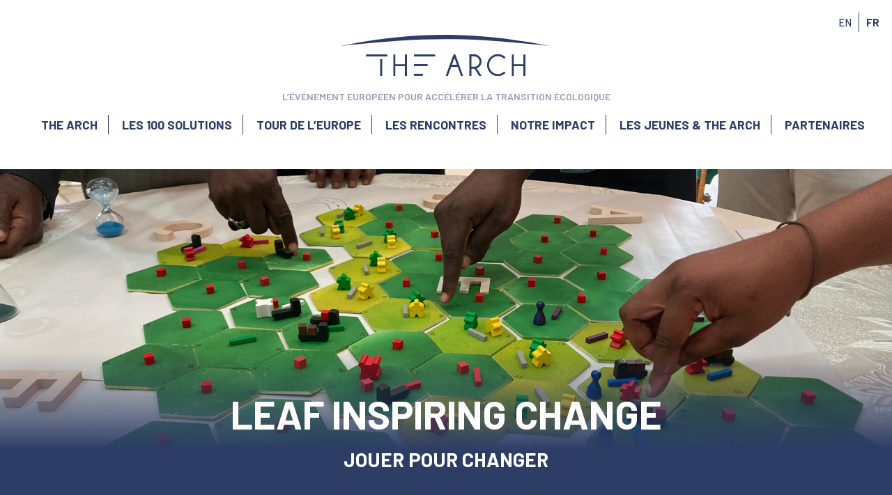

--- FILE ---
content_type: text/html; charset=UTF-8
request_url: https://www.the-arch.eu/solutions/leaf-inspiring-change/
body_size: 8841
content:
<!DOCTYPE html>

<html class="no-js" lang="fr-FR">

	<head>
		<meta charset="UTF-8">
		<meta name="viewport" content="width=device-width, initial-scale=1.0" >
		<link rel="profile" href="https://gmpg.org/xfn/11">
		
		<link rel="apple-touch-icon" sizes="180x180" href="https://www.the-arch.eu/thearch2023/fichiers/themes/thearch2023/favicon/apple-touch-icon.png">
		<link rel="icon" type="image/png" sizes="32x32" href="https://www.the-arch.eu/thearch2023/fichiers/themes/thearch2023/favicon/favicon-32x32.png">
		<link rel="icon" type="image/png" sizes="16x16" href="https://www.the-arch.eu/thearch2023/fichiers/themes/thearch2023/favicon/favicon-16x16.png">
		<link rel="manifest" href="https://www.the-arch.eu/thearch2023/fichiers/themes/thearch2023/favicon/site.webmanifest">
		<link rel="mask-icon" href="https://www.the-arch.eu/thearch2023/fichiers/themes/thearch2023/favicon/safari-pinned-tab.svg" color="#5bbad5">
		<link rel="shortcut icon" href="https://www.the-arch.eu/thearch2023/fichiers/themes/thearch2023/favicon/favicon.ico">
		<meta name="msapplication-TileColor" content="#da532c">
		<meta name="msapplication-config" content="https://www.the-arch.eu/thearch2023/fichiers/themes/thearch2023/favicon/browserconfig.xml">
		<meta name="theme-color" content="#ffffff">
		
		<link rel="preconnect" href="https://fonts.googleapis.com">
		<link rel="preconnect" href="https://fonts.gstatic.com" crossorigin>
		<link href="https://fonts.googleapis.com/css2?family=Barlow:wght@500;600;700&display=swap" rel="stylesheet">
		
		<meta name='robots' content='index, follow, max-image-preview:large, max-snippet:-1, max-video-preview:-1' />
<link rel="alternate" hreflang="en" href="https://www.the-arch.eu/en/solutions/leaf-inspiring-change/" />
<link rel="alternate" hreflang="fr" href="https://www.the-arch.eu/solutions/leaf-inspiring-change/" />
<link rel="alternate" hreflang="x-default" href="https://www.the-arch.eu/solutions/leaf-inspiring-change/" />

	<!-- This site is optimized with the Yoast SEO plugin v20.8 - https://yoast.com/wordpress/plugins/seo/ -->
	<title>LEAF Inspiring Change | Les 100 solutions | The Arch</title>
	<link rel="canonical" href="https://www.the-arch.eu/solutions/leaf-inspiring-change/" />
	<meta property="og:locale" content="fr_FR" />
	<meta property="og:type" content="article" />
	<meta property="og:title" content="LEAF Inspiring Change | Les 100 solutions | The Arch" />
	<meta property="og:description" content="Pionnière dans l’utilisation de jeux pour faciliter la transition écologique LEAF Inspiring Change est une spin-off de l&rsquo;École Polytechnique Fédérale de Zurich (ETH Zurich), ses services sont basés sur des années de recherche et développement pour proposer des solutions qui permettent aux gens de prendre des actions concrètes pour la transition écologique. Grâce à des [&hellip;]" />
	<meta property="og:url" content="https://www.the-arch.eu/solutions/leaf-inspiring-change/" />
	<meta property="og:site_name" content="The Arch" />
	<meta property="article:publisher" content="https://www.facebook.com/profile.php?id=100090921429772" />
	<meta property="article:modified_time" content="2023-05-26T08:22:50+00:00" />
	<meta property="og:image" content="https://www.the-arch.eu/thearch2023/fichiers/uploads/2023/05/MineSet_2022_credit-LEAF-scaled.jpeg" />
	<meta property="og:image:width" content="1" />
	<meta property="og:image:height" content="1" />
	<meta property="og:image:type" content="image/jpeg" />
	<meta name="twitter:card" content="summary_large_image" />
	<meta name="twitter:site" content="@TheArch100" />
	<meta name="twitter:label1" content="Durée de lecture estimée" />
	<meta name="twitter:data1" content="1 minute" />
	<script type="application/ld+json" class="yoast-schema-graph">{"@context":"https://schema.org","@graph":[{"@type":"WebPage","@id":"https://www.the-arch.eu/solutions/leaf-inspiring-change/","url":"https://www.the-arch.eu/solutions/leaf-inspiring-change/","name":"LEAF Inspiring Change | Les 100 solutions | The Arch","isPartOf":{"@id":"https://www.the-arch.eu/#website"},"primaryImageOfPage":{"@id":"https://www.the-arch.eu/solutions/leaf-inspiring-change/#primaryimage"},"image":{"@id":"https://www.the-arch.eu/solutions/leaf-inspiring-change/#primaryimage"},"thumbnailUrl":"https://www.the-arch.eu/thearch2023/fichiers/uploads/2023/05/MineSet_2022_credit-LEAF-scaled.jpeg","datePublished":"2023-05-26T08:22:29+00:00","dateModified":"2023-05-26T08:22:50+00:00","breadcrumb":{"@id":"https://www.the-arch.eu/solutions/leaf-inspiring-change/#breadcrumb"},"inLanguage":"fr-FR","potentialAction":[{"@type":"ReadAction","target":["https://www.the-arch.eu/solutions/leaf-inspiring-change/"]}]},{"@type":"ImageObject","inLanguage":"fr-FR","@id":"https://www.the-arch.eu/solutions/leaf-inspiring-change/#primaryimage","url":"https://www.the-arch.eu/thearch2023/fichiers/uploads/2023/05/MineSet_2022_credit-LEAF-scaled.jpeg","contentUrl":"https://www.the-arch.eu/thearch2023/fichiers/uploads/2023/05/MineSet_2022_credit-LEAF-scaled.jpeg"},{"@type":"BreadcrumbList","@id":"https://www.the-arch.eu/solutions/leaf-inspiring-change/#breadcrumb","itemListElement":[{"@type":"ListItem","position":1,"name":"Accueil","item":"https://www.the-arch.eu/"},{"@type":"ListItem","position":2,"name":"LEAF Inspiring Change"}]},{"@type":"WebSite","@id":"https://www.the-arch.eu/#website","url":"https://www.the-arch.eu/","name":"The Arch","description":"","publisher":{"@id":"https://www.the-arch.eu/#organization"},"potentialAction":[{"@type":"SearchAction","target":{"@type":"EntryPoint","urlTemplate":"https://www.the-arch.eu/?s={search_term_string}"},"query-input":"required name=search_term_string"}],"inLanguage":"fr-FR"},{"@type":"Organization","@id":"https://www.the-arch.eu/#organization","name":"The Arch","url":"https://www.the-arch.eu/","logo":{"@type":"ImageObject","inLanguage":"fr-FR","@id":"https://www.the-arch.eu/#/schema/logo/image/","url":"https://www.the-arch.eu/thearch2023/fichiers/uploads/2023/03/favicon_thearch.svg","contentUrl":"https://www.the-arch.eu/thearch2023/fichiers/uploads/2023/03/favicon_thearch.svg","width":1,"height":1,"caption":"The Arch"},"image":{"@id":"https://www.the-arch.eu/#/schema/logo/image/"},"sameAs":["https://www.facebook.com/profile.php?id=100090921429772","https://twitter.com/TheArch100","https://www.instagram.com/thearch100.event/","https://www.linkedin.com/company/the-arch-2022-2023"]}]}</script>
	<!-- / Yoast SEO plugin. -->


<link rel="alternate" title="oEmbed (JSON)" type="application/json+oembed" href="https://www.the-arch.eu/wp-json/oembed/1.0/embed?url=https%3A%2F%2Fwww.the-arch.eu%2Fsolutions%2Fleaf-inspiring-change%2F" />
<link rel="alternate" title="oEmbed (XML)" type="text/xml+oembed" href="https://www.the-arch.eu/wp-json/oembed/1.0/embed?url=https%3A%2F%2Fwww.the-arch.eu%2Fsolutions%2Fleaf-inspiring-change%2F&#038;format=xml" />
<style id='wp-img-auto-sizes-contain-inline-css'>
img:is([sizes=auto i],[sizes^="auto," i]){contain-intrinsic-size:3000px 1500px}
/*# sourceURL=wp-img-auto-sizes-contain-inline-css */
</style>
<link rel='stylesheet' id='sbsw_styles-css' href='https://www.the-arch.eu/thearch2023/fichiers/plugins/social-wall/css/social-wall.min.css' media='all' />
<link rel='stylesheet' id='sbi_styles-css' href='https://www.the-arch.eu/thearch2023/fichiers/plugins/instagram-feed-pro/css/sbi-styles.min.css' media='all' />
<link rel='stylesheet' id='wp-block-library-css' href='https://www.the-arch.eu/thearch2023/wp-includes/css/dist/block-library/style.min.css' media='all' />
<style id='global-styles-inline-css'>
:root{--wp--preset--aspect-ratio--square: 1;--wp--preset--aspect-ratio--4-3: 4/3;--wp--preset--aspect-ratio--3-4: 3/4;--wp--preset--aspect-ratio--3-2: 3/2;--wp--preset--aspect-ratio--2-3: 2/3;--wp--preset--aspect-ratio--16-9: 16/9;--wp--preset--aspect-ratio--9-16: 9/16;--wp--preset--color--black: #000000;--wp--preset--color--cyan-bluish-gray: #abb8c3;--wp--preset--color--white: #ffffff;--wp--preset--color--pale-pink: #f78da7;--wp--preset--color--vivid-red: #cf2e2e;--wp--preset--color--luminous-vivid-orange: #ff6900;--wp--preset--color--luminous-vivid-amber: #fcb900;--wp--preset--color--light-green-cyan: #7bdcb5;--wp--preset--color--vivid-green-cyan: #00d084;--wp--preset--color--pale-cyan-blue: #8ed1fc;--wp--preset--color--vivid-cyan-blue: #0693e3;--wp--preset--color--vivid-purple: #9b51e0;--wp--preset--color--accent: #cd2653;--wp--preset--color--primary: #000000;--wp--preset--color--secondary: #6d6d6d;--wp--preset--color--subtle-background: #dcd7ca;--wp--preset--color--background: #f5efe0;--wp--preset--gradient--vivid-cyan-blue-to-vivid-purple: linear-gradient(135deg,rgb(6,147,227) 0%,rgb(155,81,224) 100%);--wp--preset--gradient--light-green-cyan-to-vivid-green-cyan: linear-gradient(135deg,rgb(122,220,180) 0%,rgb(0,208,130) 100%);--wp--preset--gradient--luminous-vivid-amber-to-luminous-vivid-orange: linear-gradient(135deg,rgb(252,185,0) 0%,rgb(255,105,0) 100%);--wp--preset--gradient--luminous-vivid-orange-to-vivid-red: linear-gradient(135deg,rgb(255,105,0) 0%,rgb(207,46,46) 100%);--wp--preset--gradient--very-light-gray-to-cyan-bluish-gray: linear-gradient(135deg,rgb(238,238,238) 0%,rgb(169,184,195) 100%);--wp--preset--gradient--cool-to-warm-spectrum: linear-gradient(135deg,rgb(74,234,220) 0%,rgb(151,120,209) 20%,rgb(207,42,186) 40%,rgb(238,44,130) 60%,rgb(251,105,98) 80%,rgb(254,248,76) 100%);--wp--preset--gradient--blush-light-purple: linear-gradient(135deg,rgb(255,206,236) 0%,rgb(152,150,240) 100%);--wp--preset--gradient--blush-bordeaux: linear-gradient(135deg,rgb(254,205,165) 0%,rgb(254,45,45) 50%,rgb(107,0,62) 100%);--wp--preset--gradient--luminous-dusk: linear-gradient(135deg,rgb(255,203,112) 0%,rgb(199,81,192) 50%,rgb(65,88,208) 100%);--wp--preset--gradient--pale-ocean: linear-gradient(135deg,rgb(255,245,203) 0%,rgb(182,227,212) 50%,rgb(51,167,181) 100%);--wp--preset--gradient--electric-grass: linear-gradient(135deg,rgb(202,248,128) 0%,rgb(113,206,126) 100%);--wp--preset--gradient--midnight: linear-gradient(135deg,rgb(2,3,129) 0%,rgb(40,116,252) 100%);--wp--preset--font-size--small: 18px;--wp--preset--font-size--medium: 20px;--wp--preset--font-size--large: 26.25px;--wp--preset--font-size--x-large: 42px;--wp--preset--font-size--normal: 21px;--wp--preset--font-size--larger: 32px;--wp--preset--spacing--20: 0.44rem;--wp--preset--spacing--30: 0.67rem;--wp--preset--spacing--40: 1rem;--wp--preset--spacing--50: 1.5rem;--wp--preset--spacing--60: 2.25rem;--wp--preset--spacing--70: 3.38rem;--wp--preset--spacing--80: 5.06rem;--wp--preset--shadow--natural: 6px 6px 9px rgba(0, 0, 0, 0.2);--wp--preset--shadow--deep: 12px 12px 50px rgba(0, 0, 0, 0.4);--wp--preset--shadow--sharp: 6px 6px 0px rgba(0, 0, 0, 0.2);--wp--preset--shadow--outlined: 6px 6px 0px -3px rgb(255, 255, 255), 6px 6px rgb(0, 0, 0);--wp--preset--shadow--crisp: 6px 6px 0px rgb(0, 0, 0);}:where(.is-layout-flex){gap: 0.5em;}:where(.is-layout-grid){gap: 0.5em;}body .is-layout-flex{display: flex;}.is-layout-flex{flex-wrap: wrap;align-items: center;}.is-layout-flex > :is(*, div){margin: 0;}body .is-layout-grid{display: grid;}.is-layout-grid > :is(*, div){margin: 0;}:where(.wp-block-columns.is-layout-flex){gap: 2em;}:where(.wp-block-columns.is-layout-grid){gap: 2em;}:where(.wp-block-post-template.is-layout-flex){gap: 1.25em;}:where(.wp-block-post-template.is-layout-grid){gap: 1.25em;}.has-black-color{color: var(--wp--preset--color--black) !important;}.has-cyan-bluish-gray-color{color: var(--wp--preset--color--cyan-bluish-gray) !important;}.has-white-color{color: var(--wp--preset--color--white) !important;}.has-pale-pink-color{color: var(--wp--preset--color--pale-pink) !important;}.has-vivid-red-color{color: var(--wp--preset--color--vivid-red) !important;}.has-luminous-vivid-orange-color{color: var(--wp--preset--color--luminous-vivid-orange) !important;}.has-luminous-vivid-amber-color{color: var(--wp--preset--color--luminous-vivid-amber) !important;}.has-light-green-cyan-color{color: var(--wp--preset--color--light-green-cyan) !important;}.has-vivid-green-cyan-color{color: var(--wp--preset--color--vivid-green-cyan) !important;}.has-pale-cyan-blue-color{color: var(--wp--preset--color--pale-cyan-blue) !important;}.has-vivid-cyan-blue-color{color: var(--wp--preset--color--vivid-cyan-blue) !important;}.has-vivid-purple-color{color: var(--wp--preset--color--vivid-purple) !important;}.has-black-background-color{background-color: var(--wp--preset--color--black) !important;}.has-cyan-bluish-gray-background-color{background-color: var(--wp--preset--color--cyan-bluish-gray) !important;}.has-white-background-color{background-color: var(--wp--preset--color--white) !important;}.has-pale-pink-background-color{background-color: var(--wp--preset--color--pale-pink) !important;}.has-vivid-red-background-color{background-color: var(--wp--preset--color--vivid-red) !important;}.has-luminous-vivid-orange-background-color{background-color: var(--wp--preset--color--luminous-vivid-orange) !important;}.has-luminous-vivid-amber-background-color{background-color: var(--wp--preset--color--luminous-vivid-amber) !important;}.has-light-green-cyan-background-color{background-color: var(--wp--preset--color--light-green-cyan) !important;}.has-vivid-green-cyan-background-color{background-color: var(--wp--preset--color--vivid-green-cyan) !important;}.has-pale-cyan-blue-background-color{background-color: var(--wp--preset--color--pale-cyan-blue) !important;}.has-vivid-cyan-blue-background-color{background-color: var(--wp--preset--color--vivid-cyan-blue) !important;}.has-vivid-purple-background-color{background-color: var(--wp--preset--color--vivid-purple) !important;}.has-black-border-color{border-color: var(--wp--preset--color--black) !important;}.has-cyan-bluish-gray-border-color{border-color: var(--wp--preset--color--cyan-bluish-gray) !important;}.has-white-border-color{border-color: var(--wp--preset--color--white) !important;}.has-pale-pink-border-color{border-color: var(--wp--preset--color--pale-pink) !important;}.has-vivid-red-border-color{border-color: var(--wp--preset--color--vivid-red) !important;}.has-luminous-vivid-orange-border-color{border-color: var(--wp--preset--color--luminous-vivid-orange) !important;}.has-luminous-vivid-amber-border-color{border-color: var(--wp--preset--color--luminous-vivid-amber) !important;}.has-light-green-cyan-border-color{border-color: var(--wp--preset--color--light-green-cyan) !important;}.has-vivid-green-cyan-border-color{border-color: var(--wp--preset--color--vivid-green-cyan) !important;}.has-pale-cyan-blue-border-color{border-color: var(--wp--preset--color--pale-cyan-blue) !important;}.has-vivid-cyan-blue-border-color{border-color: var(--wp--preset--color--vivid-cyan-blue) !important;}.has-vivid-purple-border-color{border-color: var(--wp--preset--color--vivid-purple) !important;}.has-vivid-cyan-blue-to-vivid-purple-gradient-background{background: var(--wp--preset--gradient--vivid-cyan-blue-to-vivid-purple) !important;}.has-light-green-cyan-to-vivid-green-cyan-gradient-background{background: var(--wp--preset--gradient--light-green-cyan-to-vivid-green-cyan) !important;}.has-luminous-vivid-amber-to-luminous-vivid-orange-gradient-background{background: var(--wp--preset--gradient--luminous-vivid-amber-to-luminous-vivid-orange) !important;}.has-luminous-vivid-orange-to-vivid-red-gradient-background{background: var(--wp--preset--gradient--luminous-vivid-orange-to-vivid-red) !important;}.has-very-light-gray-to-cyan-bluish-gray-gradient-background{background: var(--wp--preset--gradient--very-light-gray-to-cyan-bluish-gray) !important;}.has-cool-to-warm-spectrum-gradient-background{background: var(--wp--preset--gradient--cool-to-warm-spectrum) !important;}.has-blush-light-purple-gradient-background{background: var(--wp--preset--gradient--blush-light-purple) !important;}.has-blush-bordeaux-gradient-background{background: var(--wp--preset--gradient--blush-bordeaux) !important;}.has-luminous-dusk-gradient-background{background: var(--wp--preset--gradient--luminous-dusk) !important;}.has-pale-ocean-gradient-background{background: var(--wp--preset--gradient--pale-ocean) !important;}.has-electric-grass-gradient-background{background: var(--wp--preset--gradient--electric-grass) !important;}.has-midnight-gradient-background{background: var(--wp--preset--gradient--midnight) !important;}.has-small-font-size{font-size: var(--wp--preset--font-size--small) !important;}.has-medium-font-size{font-size: var(--wp--preset--font-size--medium) !important;}.has-large-font-size{font-size: var(--wp--preset--font-size--large) !important;}.has-x-large-font-size{font-size: var(--wp--preset--font-size--x-large) !important;}
/*# sourceURL=global-styles-inline-css */
</style>

<style id='classic-theme-styles-inline-css'>
/*! This file is auto-generated */
.wp-block-button__link{color:#fff;background-color:#32373c;border-radius:9999px;box-shadow:none;text-decoration:none;padding:calc(.667em + 2px) calc(1.333em + 2px);font-size:1.125em}.wp-block-file__button{background:#32373c;color:#fff;text-decoration:none}
/*# sourceURL=/wp-includes/css/classic-themes.min.css */
</style>
<link rel='stylesheet' id='wpml-blocks-css' href='https://www.the-arch.eu/thearch2023/fichiers/plugins/sitepress-multilingual-cms/dist/css/blocks/styles.css' media='all' />
<link rel='stylesheet' id='ctf_styles-css' href='https://www.the-arch.eu/thearch2023/fichiers/plugins/custom-twitter-feeds-pro/css/ctf-styles.min.css' media='all' />
<link rel='stylesheet' id='wpml-legacy-horizontal-list-0-css' href='//www.the-arch.eu/thearch2023/fichiers/plugins/sitepress-multilingual-cms/templates/language-switchers/legacy-list-horizontal/style.min.css' media='all' />
<link rel='stylesheet' id='twentytwenty-style-css' href='https://www.the-arch.eu/thearch2023/fichiers/themes/thearch2023/style.css' media='all' />
<style id='twentytwenty-style-inline-css'>
.color-accent,.color-accent-hover:hover,.color-accent-hover:focus,:root .has-accent-color,.has-drop-cap:not(:focus):first-letter,.wp-block-button.is-style-outline,a { color: #cd2653; }blockquote,.border-color-accent,.border-color-accent-hover:hover,.border-color-accent-hover:focus { border-color: #cd2653; }button,.button,.faux-button,.wp-block-button__link,.wp-block-file .wp-block-file__button,input[type="button"],input[type="reset"],input[type="submit"],.bg-accent,.bg-accent-hover:hover,.bg-accent-hover:focus,:root .has-accent-background-color,.comment-reply-link { background-color: #cd2653; }.fill-children-accent,.fill-children-accent * { fill: #cd2653; }body,.entry-title a,:root .has-primary-color { color: #000000; }:root .has-primary-background-color { background-color: #000000; }cite,figcaption,.wp-caption-text,.post-meta,.entry-content .wp-block-archives li,.entry-content .wp-block-categories li,.entry-content .wp-block-latest-posts li,.wp-block-latest-comments__comment-date,.wp-block-latest-posts__post-date,.wp-block-embed figcaption,.wp-block-image figcaption,.wp-block-pullquote cite,.comment-metadata,.comment-respond .comment-notes,.comment-respond .logged-in-as,.pagination .dots,.entry-content hr:not(.has-background),hr.styled-separator,:root .has-secondary-color { color: #6d6d6d; }:root .has-secondary-background-color { background-color: #6d6d6d; }pre,fieldset,input,textarea,table,table *,hr { border-color: #dcd7ca; }caption,code,code,kbd,samp,.wp-block-table.is-style-stripes tbody tr:nth-child(odd),:root .has-subtle-background-background-color { background-color: #dcd7ca; }.wp-block-table.is-style-stripes { border-bottom-color: #dcd7ca; }.wp-block-latest-posts.is-grid li { border-top-color: #dcd7ca; }:root .has-subtle-background-color { color: #dcd7ca; }body:not(.overlay-header) .primary-menu > li > a,body:not(.overlay-header) .primary-menu > li > .icon,.modal-menu a,.footer-menu a, .footer-widgets a,#site-footer .wp-block-button.is-style-outline,.wp-block-pullquote:before,.singular:not(.overlay-header) .entry-header a,.archive-header a,.header-footer-group .color-accent,.header-footer-group .color-accent-hover:hover { color: #cd2653; }.social-icons a,#site-footer button:not(.toggle),#site-footer .button,#site-footer .faux-button,#site-footer .wp-block-button__link,#site-footer .wp-block-file__button,#site-footer input[type="button"],#site-footer input[type="reset"],#site-footer input[type="submit"] { background-color: #cd2653; }.header-footer-group,body:not(.overlay-header) #site-header .toggle,.menu-modal .toggle { color: #000000; }body:not(.overlay-header) .primary-menu ul { background-color: #000000; }body:not(.overlay-header) .primary-menu > li > ul:after { border-bottom-color: #000000; }body:not(.overlay-header) .primary-menu ul ul:after { border-left-color: #000000; }.site-description,body:not(.overlay-header) .toggle-inner .toggle-text,.widget .post-date,.widget .rss-date,.widget_archive li,.widget_categories li,.widget cite,.widget_pages li,.widget_meta li,.widget_nav_menu li,.powered-by-wordpress,.to-the-top,.singular .entry-header .post-meta,.singular:not(.overlay-header) .entry-header .post-meta a { color: #6d6d6d; }.header-footer-group pre,.header-footer-group fieldset,.header-footer-group input,.header-footer-group textarea,.header-footer-group table,.header-footer-group table *,.footer-nav-widgets-wrapper,#site-footer,.menu-modal nav *,.footer-widgets-outer-wrapper,.footer-top { border-color: #dcd7ca; }.header-footer-group table caption,body:not(.overlay-header) .header-inner .toggle-wrapper::before { background-color: #dcd7ca; }
/*# sourceURL=twentytwenty-style-inline-css */
</style>
<link rel='stylesheet' id='twentytwenty-print-style-css' href='https://www.the-arch.eu/thearch2023/fichiers/themes/thearch2023/print.css' media='print' />
<link rel='stylesheet' id='main_style-css' href='https://www.the-arch.eu/thearch2023/fichiers/themes/thearch2023/assets/css/thearch2023.css' media='all' />
<link rel='stylesheet' id='main_print_style-css' href='https://www.the-arch.eu/thearch2023/fichiers/themes/thearch2023/assets/css/thearch2023.css' media='print' />
<link rel='stylesheet' id='flickity_style-css' href='https://www.the-arch.eu/thearch2023/fichiers/themes/thearch2023/assets/css/flickity.min.css' media='all' />
<link rel='stylesheet' id='wp-block-heading-css' href='https://www.the-arch.eu/thearch2023/wp-includes/blocks/heading/style.min.css' media='all' />
<link rel='stylesheet' id='wp-block-paragraph-css' href='https://www.the-arch.eu/thearch2023/wp-includes/blocks/paragraph/style.min.css' media='all' />
<script src="https://www.the-arch.eu/thearch2023/wp-includes/js/jquery/jquery.min.js" id="jquery-core-js"></script>
<script src="https://www.the-arch.eu/thearch2023/wp-includes/js/jquery/jquery-migrate.min.js" id="jquery-migrate-js"></script>
<script id="wpml-cookie-js-extra">
var wpml_cookies = {"wp-wpml_current_language":{"value":"fr","expires":1,"path":"/"}};
var wpml_cookies = {"wp-wpml_current_language":{"value":"fr","expires":1,"path":"/"}};
//# sourceURL=wpml-cookie-js-extra
</script>
<script src="https://www.the-arch.eu/thearch2023/fichiers/plugins/sitepress-multilingual-cms/res/js/cookies/language-cookie.js" id="wpml-cookie-js"></script>
<script src="https://www.the-arch.eu/thearch2023/fichiers/themes/thearch2023/assets/js/index.js" id="twentytwenty-js-js" async></script>
<link rel="https://api.w.org/" href="https://www.the-arch.eu/wp-json/" /><link rel="alternate" title="JSON" type="application/json" href="https://www.the-arch.eu/wp-json/wp/v2/solution/1549" /><meta name="generator" content="WPML ver:4.6.3 stt:1,4;" />
	<script>document.documentElement.className = document.documentElement.className.replace( 'no-js', 'js' );</script>
		</head>

	<body class="TA23_MENU_CLOSED">
		
		<header class="TA23_HEADER">
			
			<div class="TA23_LOGO">
				<a class="no-u" href="https://www.the-arch.eu">
					<img alt="The Arch logotype" src="https://www.the-arch.eu/thearch2023/fichiers/themes/thearch2023/assets/ui/logo_the_arch.svg"/>
					<div class="TA23_logo_sub">L’ÉVÉNEMENT EUROPÉEN POUR ACCÉLÉRER LA TRANSITION ÉCOLOGIQUE</div>
				</a>
			</div>
			
			<div class="TA23_MENU_BUTTON TA23_MENU_BT_OPEN"></div>
			
			<div class="TA23_MENU ">
				
				<div class="TA23_MENU_CONTENT">
					<img alt="The Arch logotype" src="https://www.the-arch.eu/thearch2023/fichiers/themes/thearch2023/assets/ui/logo_the_arch_blanc.svg"/>
					<ul id="menu-menu_principal" class="menu"><li id="menu-item-2001" class="menu-item menu-item-type-post_type menu-item-object-page menu-item-2001"><a href="https://www.the-arch.eu/pourquoi-the-arch/">The Arch</a></li>
<li id="menu-item-21" class="menu-item menu-item-type-post_type menu-item-object-page menu-item-21"><a href="https://www.the-arch.eu/les-100-solutions/">Les 100 solutions</a></li>
<li id="menu-item-2002" class="menu-item menu-item-type-post_type menu-item-object-page menu-item-2002"><a href="https://www.the-arch.eu/un-tour-de-leurope-inedit/">Tour de l’Europe</a></li>
<li id="menu-item-2003" class="menu-item menu-item-type-post_type menu-item-object-page menu-item-2003"><a href="https://www.the-arch.eu/les-rencontres/">Les rencontres</a></li>
<li id="menu-item-2004" class="menu-item menu-item-type-post_type menu-item-object-page menu-item-2004"><a href="https://www.the-arch.eu/notre-impact/">Notre impact</a></li>
<li id="menu-item-439" class="menu-item menu-item-type-post_type menu-item-object-page menu-item-439"><a href="https://www.the-arch.eu/espace-pedagogique/">Les jeunes &#038; The Arch</a></li>
<li id="menu-item-18" class="menu-item menu-item-type-post_type menu-item-object-page menu-item-18"><a href="https://www.the-arch.eu/partenaires/">Partenaires</a></li>
</ul>				</div>

			</div>
			
			<div class="TA23_LANG">
				
<div class="wpml-ls-statics-shortcode_actions wpml-ls wpml-ls-legacy-list-horizontal">
	<ul><li class="wpml-ls-slot-shortcode_actions wpml-ls-item wpml-ls-item-en wpml-ls-first-item wpml-ls-item-legacy-list-horizontal">
				<a href="https://www.the-arch.eu/en/solutions/leaf-inspiring-change/" class="wpml-ls-link">
                    <span class="wpml-ls-native" lang="en">English</span></a>
			</li><li class="wpml-ls-slot-shortcode_actions wpml-ls-item wpml-ls-item-fr wpml-ls-current-language wpml-ls-last-item wpml-ls-item-legacy-list-horizontal">
				<a href="https://www.the-arch.eu/solutions/leaf-inspiring-change/" class="wpml-ls-link">
                    <span class="wpml-ls-native">Français</span></a>
			</li></ul>
</div>
			</div>
			
		</header><!-- #site-header -->
<main id="site-content">
    
    
    <section id="TA23_HOME_ACTU" class="TA23_HOME_SECTION" style="background-image:url('https://www.the-arch.eu/thearch2023/fichiers/uploads/2023/05/MineSet_2022_credit-LEAF-scaled.jpeg');">
       
            <div class="TA23_HOME_ACTU_GRADIENT">
                <div class="TA23_HOME_ACTU_BOX TA23_SOLUTION_TITLE_BOX">
                                       <h1 class="TA23_SOLUTION_TITRE">LEAF Inspiring Change</h2>	
                    <div class='TA23_SOLUTION_SOUSTITRE'>Jouer pour changer</div>                </div>
            </div>
        
    </section>
	
    <section class="TA23_SOLUTION_CONTENT">
        
        <div class="TA23_SOLUTION_CONTENT_INFOS">
            <div class="up_label">Catégorie</div><div class="big_label">Habitat</div><div class="big_label">Ville</div><br/>            
            <div class="up_label">Localisation</div><div class="big_label big_label_geo">Suisse</div><div class="city_label">Zurich </div><br/>            
            <div class="up_label">Équipe</div><div class="medium_label"><p><span style="font-weight: 400;">Claude Garcia<br />
Anne Dray<br />
Céline Dillman</span></p>
</div><br/>            
        </div>
        
        <div class="TA23_SOLUTION_CONTENT_TEXT">
            

<div class="TA23_BLOCK_CHAPEAU"><p><span style="font-weight: 400;">LEAF utilise des jeux de stratégie pour aider les acteurs à comprendre l&rsquo;impact de leurs décisions et à devenir les architectes du changement qu&rsquo;elles souhaitent voir se produire. </span></p>
</div>


<h2 class="wp-block-heading" class="wp-block-heading" id="pionniere-dans-lutilisation-de-jeux-pour-faciliter-la-transition-ecologique">Pionnière dans l’utilisation de jeux pour faciliter la transition écologique</h2>



<p>LEAF Inspiring Change est une spin-off de l&rsquo;École Polytechnique Fédérale de Zurich (ETH Zurich), ses services sont basés sur des années de recherche et développement pour proposer des solutions qui permettent aux gens de prendre des actions concrètes pour la transition écologique. Grâce à des modèles personnalisés, LEAF rend visibles les compromis auxquels les parties prenantes sont confrontées en cherchant un équilibre entre développement économique, protection de l&rsquo;environnement et bien-être social.&nbsp;</p>



<p>Pionnière dans l&rsquo;utilisation et la conception de jeux de stratégie pour faciliter la transition écologique, LEAF Inspiring Change a été fondée par une équipe de 10 personnes spécialistes des conflits environnementaux, de la gestion des ressources renouvelables et de la gestion de projets de conservation. LEAF travaille pour des entreprises et des ONG et avec plus de 50 experts dans des domaines tels que la gestion des ressources naturelles, la gouvernance sociale, les systèmes alimentaires durables et la politique, tous unis autour de la transition écologique.&nbsp;</p>




<div class="TA23_TEMOIGNAGE"><div class="TA23_TCI_TEXTE"><p><span style="font-weight: 400;">« Je veux changer le futur et je veux aider les gens à changer leur futur ! En réservant vos vacances ou en planifiant une sortie au restaurant, vous changez votre futur et l’évaluez sur son coût et sur ce qu’il va vous apporter. Nous pouvons faire de même pour la transition écologique. »</span></p>
</div><div class="TA23_TCI_NOM">Claude Garcia, CEO et Co-fondateur de LEAF Inspiring Change</div></div>        </div>
        
    </section>
    
    <section class="TA23_SOLUTION_CARDS">
        
        <div class="TA23_LABEL TA23_LABEL_BLUE">Les 100 solutions</div>
        <h2 class="">Découvrir les autres solutions</h2>
        <div class="TA23_CARDS_CONTAINER">
            	<a href="https://www.the-arch.eu/solutions/blue-ocean-upcycle-marine-boat-boum-boat/" class="no-u">
		<div class="TA23_CARD mobilites">
			<div class="TA23_CARD_IMG" style="background-image:url('https://www.the-arch.eu/thearch2023/fichiers/uploads/2023/05/boum-1024x506.png');"></div>    
			
			<div class="TA23_CARD_CONTENT">    
								<div class="TA23_CARD_CONTENT_THEMATIQUE">Mobilités</div>  
				<div class="TA23_CARD_CONTENT_TITRE">BLUE OCEAN UPCYCLE MARINE BOAT (BOUM BOAT™)</div>  
				<div class="TA23_CARD_CONTENT_LOCALISATION">France</div>       
			</div>  
			
		</div>
	</a>
		<a href="https://www.the-arch.eu/solutions/circular-fiber/" class="no-u">
		<div class="TA23_CARD alimentation">
			<div class="TA23_CARD_IMG" style="background-image:url('https://www.the-arch.eu/thearch2023/fichiers/uploads/2023/05/Circular-Fiber-for-The-Arch-2-1024x576.jpg');"></div>    
			
			<div class="TA23_CARD_CONTENT">    
								<div class="TA23_CARD_CONTENT_THEMATIQUE">Alimentation</div>  
				<div class="TA23_CARD_CONTENT_TITRE">Circular Fiber</div>  
				<div class="TA23_CARD_CONTENT_LOCALISATION">Italie</div>       
			</div>  
			
		</div>
	</a>
		<a href="https://www.the-arch.eu/solutions/act-blade-europe/" class="no-u">
		<div class="TA23_CARD energie">
			<div class="TA23_CARD_IMG" style="background-image:url('https://www.the-arch.eu/thearch2023/fichiers/uploads/2023/05/ACT-BLADE-1024x575.jpg');"></div>    
			
			<div class="TA23_CARD_CONTENT">    
								<div class="TA23_CARD_CONTENT_THEMATIQUE">Énergie</div>  
				<div class="TA23_CARD_CONTENT_TITRE">ACT BLADE EUROPE</div>  
				<div class="TA23_CARD_CONTENT_LOCALISATION">Italie</div>       
			</div>  
			
		</div>
	</a>
		<a href="https://www.the-arch.eu/solutions/heliup/" class="no-u">
		<div class="TA23_CARD energie">
			<div class="TA23_CARD_IMG" style="background-image:url('https://www.the-arch.eu/thearch2023/fichiers/uploads/2023/04/IMG_0938-768x1024.jpg');"></div>    
			
			<div class="TA23_CARD_CONTENT">    
								<div class="TA23_CARD_CONTENT_THEMATIQUE">Énergie</div>  
				<div class="TA23_CARD_CONTENT_TITRE">HELIUP</div>  
				<div class="TA23_CARD_CONTENT_LOCALISATION">France</div>       
			</div>  
			
		</div>
	</a>
	        </div>
        <br/><br/>
        <a href="https://www.the-arch.eu/les-100-solutions/" class="TA23_CTA TA23_CTA_VERT_DARK">Voir toutes les solutions</a>
        
    </section>
    
   

   

</main><!-- #site-content -->


</main>

     <nav class="TA23_QUICK_MENU">
          <ul id="menu-quick_menu" class="menu"><li id="menu-item-113" class="live menu-item menu-item-type-post_type menu-item-object-page menu-item-home menu-item-113"><a href="https://www.the-arch.eu/">Live</a></li>
<li id="menu-item-115" class="menu-item menu-item-type-post_type menu-item-object-page menu-item-115"><a href="https://www.the-arch.eu/les-100-solutions/">100 solutions</a></li>
<li id="menu-item-114" class="menu-item menu-item-type-post_type menu-item-object-page menu-item-114"><a href="https://www.the-arch.eu/espace-presse/">Presse</a></li>
<li id="menu-item-116" class="menu-item menu-item-type-post_type menu-item-object-page menu-item-116"><a href="https://www.the-arch.eu/partenaires/">Partenaires</a></li>
</ul>     </nav>

<footer id="TA23_FOOTER">
		                
                <div class="TA23_FOOTER_ITEM">
                    <img width="180px" class="TA23_FOOTER_LOGO" alt="Logotype The Arch" src="https://www.the-arch.eu/thearch2023/fichiers/themes/thearch2023/assets/ui/logo_the_arch_blanc.svg"/>
                </div>
                
<div class="TA23_FOOTER_ITEM">
                        <div class="TA23_FOOTER_ITEM_TITRE">Contacts</div>
                        02 97 63 08 81<br/>
                        <a href="mailto:contact@the-arch.eu">contact@the-arch.eu</a><br/>
                        —<br/>
                       
                        <a href="https://www.the-arch.eu/espace-presse/">Espace presse</a><br/>
                        —<br/>
                        <a href="https://www.the-arch.eu/mentions-legales">Mentions légales</a><br/>
                </div>
                
                <div class="TA23_FOOTER_ITEM">
                        <div class="TA23_FOOTER_ITEM_TITRE">Organisateur</div>
                        <img height="50px" alt="Logotype Profil Grand Large" src="https://www.the-arch.eu/thearch2023/fichiers/themes/thearch2023/assets/ui/logo_profilgrandlarge.svg"/>
                </div>
                
                <div class="TA23_FOOTER_ITEM">
                        <div class="TA23_FOOTER_ITEM_TITRE">Partenaire fondateur</div>
                        <img height="50px" alt="Logotype CIC" src="https://www.the-arch.eu/thearch2023/fichiers/themes/thearch2023/assets/ui/logo_CIC.jpg"/>
                </div>
                
                <div class="TA23_FOOTER_ITEM">
                         <div class="TA23_FOOTER_ITEM_TITRE">Nos réseaux</div>
                         <a aria-label="Facebook" href="https://www.facebook.com/profile.php?id=100090921429772" target="_blank" class="TA23_SOCIAL_LINK TA23_SOCIAL_LINK_FACEBOOK"></a>
                         <a aria-label="Twitter" href="https://twitter.com/TheArch100" target="_blank" class="TA23_SOCIAL_LINK TA23_SOCIAL_LINK_TWITTER"></a>
                         <a aria-label="Instagram" href="https://www.instagram.com/thearch100.event/" target="_blank" class="TA23_SOCIAL_LINK TA23_SOCIAL_LINK_INSTAGRAM"></a>
                         <a aria-label="LinkedIn" href="https://www.linkedin.com/company/the-arch-2022-2023" target="_blank" class="TA23_SOCIAL_LINK TA23_SOCIAL_LINK_LINKEDIN"></a>
                 </div>

</footer><!-- #site-footer -->
		
<script>
     jQuery( document ).ready(function() 
     {
        if (jQuery(".TA23_CARDS_CONTAINER")[0])
        {
         jQuery('.TA23_CARDS_CONTAINER').flickity({
            cellAlign: 'center',
            wrapAround: true,
            contain: false
          });
        } 
     });
 </script>
<script type="speculationrules">
{"prefetch":[{"source":"document","where":{"and":[{"href_matches":"/*"},{"not":{"href_matches":["/thearch2023/wp-*.php","/thearch2023/wp-admin/*","/thearch2023/fichiers/uploads/*","/thearch2023/fichiers/*","/thearch2023/fichiers/plugins/*","/thearch2023/fichiers/themes/thearch2023/*","/*\\?(.+)"]}},{"not":{"selector_matches":"a[rel~=\"nofollow\"]"}},{"not":{"selector_matches":".no-prefetch, .no-prefetch a"}}]},"eagerness":"conservative"}]}
</script>
<!-- Custom Feeds for Instagram JS -->
<script type="text/javascript">
var sbiajaxurl = "https://www.the-arch.eu/thearch2023/wp-admin/admin-ajax.php";

</script>
<!-- Social Wall JS -->
<script type="text/javascript">

</script>
	<script>
	/(trident|msie)/i.test(navigator.userAgent)&&document.getElementById&&window.addEventListener&&window.addEventListener("hashchange",function(){var t,e=location.hash.substring(1);/^[A-z0-9_-]+$/.test(e)&&(t=document.getElementById(e))&&(/^(?:a|select|input|button|textarea)$/i.test(t.tagName)||(t.tabIndex=-1),t.focus())},!1);
	</script>
	<script id="sbsw_scripts-js-extra">
var sbswOptions = {"adminAjaxUrl":"https://www.the-arch.eu/thearch2023/wp-admin/admin-ajax.php","lightboxPlaceholder":"https://www.the-arch.eu/thearch2023/fichiers/plugins/social-wall/img/lightbox-placeholder.png","placeholder":"https://www.the-arch.eu/thearch2023/fichiers/plugins/social-wall/img/placeholder.png","sbiResizeUrl":"https://www.the-arch.eu/thearch2023/fichiers/uploads/sb-instagram-feed-images/","ctfResizeUrl":"https://www.the-arch.eu/thearch2023/fichiers/uploads/sb-twitter-feed-images/"};
var sbswOptions = {"adminAjaxUrl":"https://www.the-arch.eu/thearch2023/wp-admin/admin-ajax.php","lightboxPlaceholder":"https://www.the-arch.eu/thearch2023/fichiers/plugins/social-wall/img/lightbox-placeholder.png","placeholder":"https://www.the-arch.eu/thearch2023/fichiers/plugins/social-wall/img/placeholder.png","sbiResizeUrl":"https://www.the-arch.eu/thearch2023/fichiers/uploads/sb-instagram-feed-images/","ctfResizeUrl":"https://www.the-arch.eu/thearch2023/fichiers/uploads/sb-twitter-feed-images/"};
//# sourceURL=sbsw_scripts-js-extra
</script>
<script src="https://www.the-arch.eu/thearch2023/fichiers/plugins/social-wall/js/social-wall.min.js" id="sbsw_scripts-js"></script>
<script src="https://www.the-arch.eu/thearch2023/fichiers/themes/thearch2023/assets/js/jquery-3.6.4.min.js" id="js_core-js"></script>
<script src="https://www.the-arch.eu/thearch2023/fichiers/themes/thearch2023/assets/js/thearch2023.js" id="js_main-js"></script>
<script src="https://www.the-arch.eu/thearch2023/fichiers/themes/thearch2023/assets/js/flickity.pkgd.min.js" id="flickity-js"></script>
<script src="https://www.the-arch.eu/thearch2023/wp-includes/js/imagesloaded.min.js" id="imagesloaded-js"></script>
<script src="https://www.the-arch.eu/thearch2023/wp-includes/js/masonry.min.js" id="masonry-js"></script>
<script src="https://www.the-arch.eu/thearch2023/fichiers/themes/thearch2023/assets/js/imagesloaded.pkgd.min.js" id="imgloaded-js"></script>
</body>
</html>

--- FILE ---
content_type: text/css; charset=utf-8
request_url: https://www.the-arch.eu/thearch2023/fichiers/themes/thearch2023/assets/css/thearch2023.css
body_size: 4143
content:

/*  - - - - - - - - - - - - - - - - - - -  */
/*  - - - - -   THE ARCH 2023  - - - - -   */
/*  - - - - - - - - - - - - - - - - - - -  */



/* PREFIX : TA23_ */


:root
{
	
	--c-bleu 			: 	rgb(45 , 61 , 102 ) ;
	--c-bleu-light		: 	rgb(170 , 194 , 201 ) ;
	--c-vert 			: 	rgb(0 , 163 , 166 ) ;
	--c-vert-light 		: 	rgb(164 , 222 , 221 ) ;
	--c-vert-dark 		: 	rgb(20 , 87 , 110 ) ;
	--c-jaune 			: rgb(255 , 229 , 0 ) ;
	--w-container 		: 815px;
	--shadow-basic 		: 0px 7px 15px 0px rgba(0,0,0,0.2);
}

* {
  -webkit-font-smoothing: antialiased;
  -moz-osx-font-smoothing: grayscale;
}

html, body
{
	margin : 0px;
	padding : 0px;
	font-family: 'Barlow', sans-serif;
	font-weight: 500;
	font-style: normal;
	font-size : 1.05em;
	line-height: 1.3em;
	color: var(--c-bleu);
	overflow-x: hidden;
}

b, strong
{
	font-weight: bold;
}

p
{
	margin : 10px 0px;
}

ul
{
	padding-left: 20px;
}

ul>li>ul 
{
	padding-left: 30px;
}

h1, h2, h3, h4, h5, h6
{
	font-weight: bold;
	color: var(--c-bleu);
}

sup
{
	font-size: .65em;
	line-height: .65em;
}

main>p
{
	width: 96vw;
	margin: 0 auto;
	max-width : var(--w-container);
	margin-top : 10px;
	margin-bottom : 10px;
}

main>h2,
main>h3,
main>h4,
main>h5,
main>h6
{
	width: 96vw;
	margin: 0 auto;
	max-width : var(--w-container);
}

h1
{
	font-size : 3.2em; /* 3.5 */
	line-height: 1.0em;
	text-align: center;
	margin: 0 auto;
	width: 96vw;
	max-width : var(--w-container);
	margin-bottom : 80px;
	text-transform: uppercase;
}

h2
{
	font-size : 3em;
	line-height: 1.0em;
	margin: 1em 0px .6em 0px;
}

h3
{
	font-size : 1.5em;
	line-height: 1.2em;
	margin: 1em 0px .6em 0px;
}

a,
a:active,
a:visited,
a:hover
{
	color : var(--c-bleu);
}

a:hover
{
	text-decoration: none;
}

a.no-u
{
	text-decoration: none;
}

img
{
	margin-top : 40px;
	margin-bottom: 40px;
}

.wp-block-column img
{
	margin-top : 5px;
	margin-bottom: 5px;
}

.TA23_LIMITER
{
	width: 96vw;
	margin: 0 auto;
	max-width : var(--w-container);
}


.TA23_MENU_OPEN
{
	overflow-y: hidden;
}

/* RES_LOGO */

.TA23_LOGO
{
	width: 100vw;
}

.TA23_LOGO img
{
	display: inline-block;
	width: 300px;
	height : auto;
	margin : 0px !important;
}

.TA23_LOGO_HOMEPAGE
{
	display : block;
	width : 50vw;
	height: auto;
	max-width: 220px;
	margin: 0 auto;
	margin-bottom : 40px;
	margin-top: -30px;
}

/* HEADER */

header
{
	padding: 50px 0px;
	width: 100vw;
	background-color: white;
	text-align: center;
}

.TA23_logo_sub
{
	font-size : .8em;
	opacity: .5;
	margin-top: 15px;
	margin-bottom: 15px;
	font-weight: 600;
	text-transform: uppercase;
}

/* LANGUES */

.TA23_LANG
{
	position: absolute;
	top: 10px;
	right: 0px;
}

.TA23_LANG .wpml-ls-current-language
{
	font-weight: 900;
}

.TA23_LANG ul li
{
	padding: 0px !important;
	border-right: 1px solid var(--c-bleu);
	font-size: .85em;
}

.TA23_LANG ul li:last-child
{
	border-right: 0px solid var(--c-bleu);
}


/* MENU */

.TA23_MENU_CONTENT
{
	width: 100%;
	text-align: center;
	
}

.TA23_MENU_CONTENT li a
{
	border-bottom : 2px solid transparent;
	transition: .3s all ease-in-out;
}

.TA23_MENU_CONTENT li a:hover,
.TA23_MENU_CONTENT li.current_page_item a
{
	border-bottom : 2px solid var(--c-bleu);
}

.TA23_MENU_CONTENT ul li
{
	list-style: none;
	display: inline-block;
	padding : 3px 15px;
	border-right: 1px solid var(--c-bleu);
}

.TA23_MENU_CONTENT ul li:last-child
{
	border-right: 0px solid;
}

.TA23_MENU_CONTENT ul li a
{
	text-decoration: none;
	text-transform: uppercase;
	font-weight: 700;	
}

/* QUICK MENU */

.TA23_QUICK_MENU
{
	display:none;
}

.MOBILE_MODE .TA23_QUICK_MENU
{
	display: block;
	width: 100%;
	text-align: center;
	position: fixed;
	bottom : 10px;
	left : 10px;
	width: calc( 100vw - 20px);
	background-color: white;
	border-radius: 15px;
	padding : 20px 0px;
	box-shadow: 0px 19px 40px 0px rgba(45,61,102,.2);
	font-size: .75em;
}

.TA23_QUICK_MENU ul
{
	padding: 0px;
}

.live a
{
	color : red;
}

.live a:before
{
	content:'';
	display: inline-block;
	vertical-align: middle;
	width: 15px;
	height: 18px;
	margin-right : 4px;
	background-size: contain;
	background-repeat: no-repeat;
	background-image: url('../ui/live_tag.svg');
}

.TA23_QUICK_MENU li a,
.TA23_QUICK_MENU li a:hover,
.TA23_QUICK_MENU li.current_page_item a
{
	border-bottom : 2px solid transparent;
}


.TA23_QUICK_MENU ul li
{
	list-style: none;
	display: inline-block;
	padding : 3px 7px;
	border-right: 1px solid var(--c-bleu);
}

.TA23_QUICK_MENU ul li:last-child
{
	border-right: 0px solid;
	padding-right: 0px;
}

.TA23_QUICK_MENU ul li:first-child
{
	padding-left: 0px;
}

.TA23_QUICK_MENU ul li a
{
	text-decoration: none;
	text-transform: uppercase;
	font-weight: 700;	
}

/* footer */

#TA23_FOOTER
{
	width: 100vw;
	background-color: var(--c-bleu);
	display: flex;
	flex-direction: row;
	justify-content: center;
	align-items: flex-start;
	text-align: center;
	padding : 40px 0px;
}

.MOBILE_MODE #TA23_FOOTER
{
	flex-direction: column;
	padding : 40px 0px 150px 0px;
}

.TA23_FOOTER_ITEM
{
	color: white;
	text-align: left;
	margin: 20px;
}

.TA23_FOOTER_ITEM img
{
	margin : 0px !important;
}

.TA23_FOOTER_ITEM a
{
	color : white;
	text-decoration: none;
}

.TA23_FOOTER_ITEM img
{
	height: 50px;
}

.TA23_FOOTER_ITEM_TITRE
{
	text-transform: uppercase;
	font-weight: 700;
	font-size: 1.2em;
	margin-bottom : 15px;
}

.TA23_FOOTER_LOGO
{
	width: 180px !important;
	margin-top: -50px !important;
}

/* PAGE */

h1.TA23_PAGE_TITLE
{
	margin-bottom: 0px;
}

/* LABELS */

.TA23_LABEL
{
	padding : 11px 25px 14px 25px;
	font-weight: 700;
	text-transform: uppercase;
	display: inline-block;
	letter-spacing: 0.05em;
}

.TA23_LABEL_LIGHT_BLUE
{
	color : var(--c-bleu);
	background-color: var(--c-vert-light);
}

.TA23_LABEL_BLUE
{
	color : var(--c-bleu);
	background-color: var(--c-bleu-light);
}

.TA23_LABEL_DARK_BLUE
{
	color : white;
	background-color: var(--c-bleu);
}

/* HOME SECTIONS */

.TA23_HOME_SECTION
{
	width: 100vw;
}

.MOBILE_MODE .TA23_HOME_SECTION
{
	text-align: center;
}

#TA23_HOME_ACTU
{
	height: 70vh;
	background-size: cover;
	background-position: center center;
}

.TA23_HOME_ACTU_GRADIENT
{
	width: 100vw;
	height: 70vh;
	line-height: 70vh;
	text-align: center;
	background: rgb(45,61,102);
	background: linear-gradient(180deg, rgba(45,61,102,0) 52%, rgba(45,61,102,1) 80%, rgba(45,61,102,1) 100%);
}

.TA23_HOME_ACTU_BOX
{
	width: 96vw;
	max-width: var(--w-container);
	line-height: normal;
	display: inline-block;
	vertical-align: bottom;
	color:white;
	margin-bottom : 30px;
}

.TA23_HOME_ACTU_BOX h2
{
	color :white;
	text-transform: uppercase;
	margin: 0.45em 0px;
}


#TA23_HOME_MINUTE
{
	padding : 100px 0px;
	background-color: white;
}

.TA23_HOME_MINUTE_BOX
{
	width: 96vw;
	max-width :1000px;
	margin : 0 auto;
}

.TA23_HOME_MINUTE_BOX_VISUEL
{
	display: inline-block;
	vertical-align: middle;
	width: 500px;
	height: 281px;
	margin-right: 15px;
}

.MOBILE_MODE .TA23_HOME_MINUTE_BOX_VISUEL
{
	display: inline-block;
	vertical-align: middle;
	width: 96vw;
	height: calc( 96vw * .5625 );
	margin-right: 0px;
	margin-bottom: 30px;
}

.TA23_HOME_MINUTE_BOX_TEXTE
{
	display: inline-block;
	vertical-align: middle;
	max-width: 400px;
}

.TA23_HOME_MINUTE_BOX_TEXTE h2
{
	color : var(--c-bleu);
	text-transform: uppercase;
	margin: 0.45em 0px;
	font-size: 2.3em;
}

/* SOLUTION */

.TA23_SOLUTION_TITLE_BOX
{
	margin-bottom : 70px;
}

.TA23_SOLUTION_NUMERO
{
	display: inline-block;
	width: 60px;
	height: 60px;
	line-height : 54px;
	text-align: center;
	border : 4px solid white;
	color : white;
	background-color : var(--c-bleu);
	font-size: 2em;
	font-weight: 700;
	border-radius: 50%;
}

.TA23_SOLUTION_TITRE
{
	color: white;
	margin-top: 20px;
	margin-bottom: 20px;
	text-transform: uppercase;
	font-weight: 900;
}

.TA23_SOLUTION_SOUSTITRE
{
	text-transform: uppercase;
	font-weight: 700;
	font-size: 1.6em;
}


.TA23_SOLUTION_CONTENT
{
	width: 100vw;
	text-align: center;
	background-color: white;
	padding : 100px 0px;
	display: flex;
	justify-content:center;
}

.MOBILE_MODE .TA23_SOLUTION_CONTENT
{
	flex-direction: column-reverse;
	padding: 40px 0px;
}

.TA23_SOLUTION_CONTENT_INFOS
{
	display: inline-block;
	vertical-align: top;
	width: calc( 96vw - 60px );
	max-width: 240px;
	text-align: left;
	margin-right: 30px;
}


.TA23_SOLUTION_CONTENT_TEXT
{
	display: inline-block;
	vertical-align: top;
	width: 96vw;
	max-width: 630px;
	text-align: left;
}

.TA23_TEXT_CONTENT
{
	width: 96vw;
	max-width: var(--w-container );
	text-align: left;
	margin : 0 auto;
	margin-top : 50px;
	margin-bottom :50px;
}

.TA23_TEXT_CONTENT h2
{
	font-size: 1.8em;
	line-height: 1.2em;
	margin: 2em 0px 0.8em 0px;
}



.MOBILE_MODE .TA23_SOLUTION_CONTENT_INFOS,
.MOBILE_MODE .TA23_SOLUTION_CONTENT_TEXT
{
	margin : 2vw;
	width: 96vw;
	max-width: 96vw;
}


.TA23_SOLUTION_CONTENT_TEXT h2
{
	text-transform: uppercase;
	font-size: 1.6em;
}

.TA23_SOLUTION_CARDS
{
	width: 100vw;
	text-align: center;
	background-color: rgba(20,87,110,.05);
	padding : 100px 0px;
}

.up_label
{
	font-size : .7em;
	font-weight: 700;
	text-transform: uppercase;
	color : var(--c-vert);
}

.big_label
{
	font-weight: 500;
	font-size: 1.6em;
	margin-bottom: 10px;
}

.big_label_geo:before
{
	content:'';
	display: inline-block;
	width: 20px;
	height: 35px;
	vertical-align: middle;
	background-image: url('../ui/geotag.svg');
	background-repeat: no-repeat;
	margin-right: 10px;
}

.city_label
{
	text-transform: uppercase;
	font-size: .85em;
	margin-left: 30px;
	font-weight: 700;
	margin-top: -15px;
}

.medium_label
{
	font-weight: 500;
	font-size: 1.0em;
}

.medium_label p
{
	margin : 0px 0px 20px 0px;
}

h2.TA23_SECTION_TITLE
{
	line-height: 1.0em;
	margin: 10px 0px 0.6em 0px;
	text-transform: uppercase;
	font-size: 2.2em;
}

/* CARDS */

.TA23_CARDS_CONTAINER
{

}

.TA23_CARD
{
	width: 96vw;
	max-width: 240px;
	background-color: white;
	border-radius: 8px;
	box-shadow: 0px 19px 40px 0px rgba(45,61,102,.2);
	transition: .3s all ease-in-out;
	margin : 20px 12px 50px 12px;
	text-align: center;
	display: inline-block;
	vertical-align: top;
}

.TA23_CARD_IMG
{
	width: 100%;
	height: 270px;
	background-position: center center;
	background-size: cover;
	border-radius : 8px 8px 0px 0px;
	transition: .3s all ease-in-out;
}

.TA23_CARD_CONTENT
{
	padding : 20px;
	transition: .3s all ease-in-out;
}

.TA23_CARD:hover .TA23_CARD_IMG
{
	height: 250px;
}

.TA23_CARD:hover .TA23_CARD_CONTENT
{
	padding: 20px 20px 40px 20px;
}

.MOBILE_MODE .TA23_SOLUTIONS_GRID .TA23_CARD
{
	width : 96vw;
	max-width: 96vw;
	margin : 10px 0px;
	text-align: left;
	background-color: white;
}

.MOBILE_MODE .TA23_SOLUTIONS_GRID .TA23_CARD_CONTENT_NUMERO
{
	text-align: center;
	margin : 0px;
}

.MOBILE_MODE .TA23_SOLUTIONS_GRID .TA23_CARD_IMG
{
	width : 35%;
	height: 200px;
	border-radius : 8px 0px 0px 8px;
	display: inline-block;
	vertical-align: middle;
}

.MOBILE_MODE .TA23_SOLUTIONS_GRID .TA23_CARD_CONTENT
{
	width : calc( 60% - 40px );
	display: inline-block;
	vertical-align: middle;
}


.TA23_CARD_CONTENT_NUMERO
{
	display: block;
	width: 40px;
	height: 40px;
	line-height: 34px;
	text-align: center;
	border: 3px solid white;
	color: white;
	background-color: var(--c-bleu);
	font-size: 1.3em;
	font-weight: 700;
	border-radius: 50%;
	margin: 0 auto;
	margin-top: -40px;
	
}

.TA23_CARD_CONTENT_THEMATIQUE
{
	color : var(--c-vert);
	text-transform: uppercase;
	font-weight: 700;
	font-size: .85em;
}

.TA23_CARD_CONTENT_TITRE
{
	font-size: 1.5em;
	text-transform: uppercase;
	font-weight: 700;
	padding : 10px 0px;
}

.TA23_CARD_CONTENT_LOCALISATION
{
	color : var(--c-vert);
	text-transform: uppercase;
	font-weight: 700;
	font-size: .85em;
}

.TA23_SOLUTIONS_GRID
{
	width: 96vw;
	max-width: 1100px;
	margin : 0 auto;
}


#TA23_HOME_TOUR
{
	width: 100vw;
	text-align: center;
	padding: 100px 0px;
	background: rgb(0,163,166);
	background: linear-gradient(180deg, rgba(0,163,166,1) 50%, rgba(255,255,255,1) 50%);
}

#TA23_HOME_TOUR h2
{
	color : white;
	width : 96vw;
	max-width: 800px;
	margin: 0 auto;
	margin-top : 10px;
	margin-bottom : .6em;
}

#TA23_HOME_TOUR iframe
{
	width: 96vw;
	max-width: 1000px;
	height: calc( 96vw * .5625 );
	max-height: 500px;
	display: inline-block;
	box-shadow: 0px 19px 40px 0px rgba(45,61,102,.2);
	border-radius: 10px;
	border: 0px solid;
	margin : 20px 0px;
}


#TA23_HOME_WALL
{
	width: 100vw;
	text-align: center;
	padding: 100px 0px;
	background: rgba(20,87,110,.05);
}

#TA23_HOME_WALL h2
{
	text-align: center;
	margin-bottom : 80px;
}

.TA23_WALL_CONTAINER
{
	width: 96vw;
	max-width: 950px;
	margin: 0 auto;
}

/* --------------------------- CTA --------------------------- */


.TA23_CTA,
a.TA23_CTA
{
	display: inline-block;
	color: white;
	padding: 14px 20px 15px 30px;
	text-transform: uppercase;
	font-size: 1.1em;
	border-radius: 4px;
	transition: .3s all ease-in-out;
	text-decoration: none;
	cursor: pointer;
	font-weight: 700;
	letter-spacing: .05em;
}

.TA23_CTA_VERT
{
	color: white;
	background-color: var(--c-vert);
}

.TA23_CTA_VERT_DARK
{
	color: white;
	background-color: var(--c-vert-dark);
}

.TA23_CTA:hover,
a.TA23_CTA:hover
{
	color: white;
	background-color: black;
}

.TA23_CTA:after,
a.TA23_CTA:after
{
	content:'';
	display: inline-block;
	vertical-align: middle;
	width : 35px;
	height: 20px;
	background-image: url('../ui/CTA_arrow.svg');
	background-repeat: no-repeat;
	background-position: center center;
	margin-left:15px;
	margin-top: -3px;
}

.TA23_HOME_CHAPEAU
{
	width: 96vw;
	max-width: 730px;
	text-align: center;
	font-size: 1.2em;
	line-height: 1.3em;
	margin: 0 auto;
	margin-bottom : 20px;
}

/* --------------------------- BLOCKS --------------------------- */

/* Chapeau */

.TA23_BLOCK_CHAPEAU
{
	font-weight: 500 !important;
	font-size: 1.4em !important;
	line-height: 1.2em !important;
	margin-bottom: 40px;
}

/* TEMOIGNAGE */

.TA23_TEMOIGNAGE
{
	font-style: italic;
	color : var(--c-vert);
	margin-top: 40px;
}

.TA23_TCI_TEXTE
{
	
}

.TA23_TCI_NOM
{
	text-align: right;
	margin-top: 10px;
}


/* --------------------------- SECTION HOME PRESENTATION --------------------------- */


#TA23_HOME_ARCH
{
	background-color: var(--c-jaune);
	color : var(--c-bleu);
	display: flex;
	justify-content: center;
	padding : 80px 0px;
}

.MOBILE_MODE #TA23_HOME_ARCH
{
	flex-direction: column;
}

.TA23_HOME_ARCH_TEXTE
{
	width: 96vw;
	max-width: 400px;
	text-align: left;
	margin : 20px;
}

.MOBILE_MODE .TA23_HOME_ARCH_TEXTE
{
	text-align: center;
}

.TA23_HOME_ARCH_TEXTE h2
{
	text-transform: uppercase;
	font-size: 1.8em;
}

.TA23_HOME_ARCH_FRISE
{
	width: 96vw;
	max-width: 400px;
	text-align: left;
	margin : 20px;
}

.TA23_HOME_ARCH_FRISE a
{
	text-decoration: none;
}

.ACTIVATE_
{
	opacity: .5;
}

.ACTIVATE_1
{
	opacity : 1;
}

.ACTIVATE_1 .TA23_FRISE_ITEM_NUM
{
	background-color: white;
}

.TA23_HOME_ARCH_FRISE_LINE
{
	width: 4px;
	height: 361px;
	background-color: var(--c-bleu);
	margin-right: -56px;
	margin-top: 50px;
	margin-left: 56px;
}

.TA23_FRISE_ITEM_NUM
{
	display: inline-block;
	vertical-align: middle;
	width: 60px;
	height: 60px;
	line-height: 55px;
	text-align: center;
	font-weight: 700;
	font-size: 2em;
	border: var(--c-bleu) 4px solid;
	border-radius: 50%;
	margin-right: 20px;
	background-color: var(--c-jaune);
}

.TA23_FRISE_ITEM_CONTENU
{
	display:inline-block;
	vertical-align: middle;
	text-transform: uppercase;
	font-weight: 700;
	padding : 10px 0px;
}

.TA23_FRISE_ITEM_DATES
{
	font-size: 1.1em;
}

.TA23_FRISE_ITEM_TITRE
{
	font-size: 1.6em;
	line-height: 1.15em;
}

video
{
	box-shadow: 0px 19px 40px 0px rgba(45,61,102,.2);
	border-radius: 10px;
	margin-bottom : 20px;
}

.TA23_EQUIPE
{
	display: inline-block;
	vertical-align: top;
	width : 200px;
	text-align: center;
}

img.TA23_EQ_PORTRAIT
{
	width: 160px;
	height: 160px;
	object-fit : contain;
	border-radius: 300px;
	margin-bottom: 15px;
}

.TA23_EQ_TEXTE
{
	width: 200px;
	min-height: 100px;
}

.TA23_EQ_TEXTE .nom
{
	font-weight: 700;
	font-size: 1.3em;
}

.TA23_EQ_TEXTE .fonction
{
	font-size: .85em;
	line-height: 1.2em;
}

/* --------------------------- MOBILE MODE --------------------------- */

.MOBILE_MODE body
{
	font-size: .8em;
}

.MOBILE_MODE .TA23_MENU
{
	width: 100vw;
	height: 100vh;
	position: fixed;
	top:0px;
	left:110vw;
	text-align: center;
	z-index: 1000;
	background-color: var(--c-bleu);
	transition : .3s left ease-in-out;
}

.MOBILE_MODE .TA23_MENU_OPEN
{
	left : 0px;
}

.MOBILE_MODE .TA23_MENU_CONTENT
{
	margin-top : 150px;
}

.TA23_MENU_CONTENT img
{
	display : none;
}

.MOBILE_MODE .TA23_MENU_CONTENT img
{
	display: inline-block;
	width: 200px;
	height: auto;
	margin-bottom: 30px;
}

.MOBILE_MODE .TA23_MENU_CONTENT ul li
{
	display: block;
	font-size: 1.8em;
	margin-bottom: 15px;
}

.MOBILE_MODE .TA23_MENU_CONTENT ul li a
{
	color : white;
}

.MOBILE_MODE header
{
	padding: 30px 0px;
	width: 100vw;
	background-color: white;
	text-align: center;
}

.MOBILE_MODE .TA23_LOGO img
{
	width: 200px;
}

.MOBILE_MODE .TA23_LOGO 
{
	width: 200px;
	display: inline-block;
}

.MOBILE_MODE .TA23_logo_sub 
{
  font-size: .6em;
  opacity: .5;
  margin-top: 5px;
  margin-bottom: 0px;
  font-weight: 600;
  line-height: 1.2em;
}

.TA23_MENU_BUTTON
{
	display : none;
}

.MOBILE_MODE .TA23_MENU_BUTTON
{
	display: block;
	position: fixed;
	z-index: 99000;
	top: 42px;
	right: 15px;
	width: 40px;
	height: 50px;
	background-size: contain;
	background-repeat: no-repeat;
}

.MOBILE_MODE .TA23_MENU_BT_OPEN
{
	background-image: url('../ui/bt_menu_mobile_open.svg');
}

.MOBILE_MODE .TA23_MENU_BT_CLOSE
{
	background-image: url('../ui/bt_menu_mobile_close.svg');
}

.TA23_MENU_BT
{
	display: inline-block;
	background-color: var(--c-jaune);
	color: var(--c-bleu);
	padding: 14px 20px 15px 30px;
	text-transform: uppercase;
	border-radius: 4px;
	transition: .3s all ease-in-out;
	text-decoration: none;
	cursor: pointer;
	font-weight: 700;
}

.TA23_MENU_BT a:hover
{
	text-decoration: none;
}

.TA23_MENU_BT a {
	border-bottom: 0px solid transparent;
	transition: .3s all ease-in-out;
}

.TA23_MENU_BT li a:hover {
	border-bottom: 0px solid transparent;
}

li.current_page_item.TA23_MENU_BT a {
	border-bottom: 0px solid var(--c-bleu);
}

/* SOCIAL */

a.TA23_SOCIAL_LINK
{
	display : inline-block;
	width: 40px;
	height: 40px;
	background-color: black;
	background-size: contain;
	background-repeat: no-repeat;
	margin-right: 5px;
	transition : all .3s ease-in-out;
	border : 0px solid;
	text-decoration: none;
	border-radius: 99999px;
	cursor : pointer;
}

a.TA23_SOCIAL_LINK:hover
{
	background-color: var(--c-bleu);
}

.TA23_SOCIAL_LINK_FACEBOOK
{
	background-image:url('../ui/social_facebook.svg');
}

.TA23_SOCIAL_LINK_INSTAGRAM
{
	background-image:url('../ui/social_instagram.svg');
}

.TA23_SOCIAL_LINK_TWITTER
{
	background-image:url('../ui/social_twitter.svg');
}

.TA23_SOCIAL_LINK_LINKEDIN
{
	background-image:url('../ui/social_linkedin.svg');
}

.TA23_IMG_SHORT img
{
	margin-top : 10px;
	margin-bottom : 10px;
}


/* HACKS */

.wp-block-button__link,
.sb-wall-load-btn 
{
	color: #fff !important;
	background-color: #00a3a6;
	border-radius: 6px;
	box-shadow: none;
	text-decoration: none;
	padding: calc(0.667em + 2px) calc(1.333em + 2px);
	font-size: 1.125em;
	font-weight: 700;
	transition : .3s all ease-in-out;
}

.wp-block-button__link:hover,
.sb-wall-load-btn:hover 
{
	color : white !important;
	background-color: var(--c-bleu);
}

.wp-block-file:not(.wp-element-button) 
{
	font-size: 1em;
}

a.wp-block-file__button,
a.wp-block-file__button:visited,
a.wp-block-file__button:active
{
	text-decoration: none;
	color : white;
}

.wp-block-file__button:hover
{
	text-decoration: none;
	color : white;
	background-color: var(--c-bleu);
}

--- FILE ---
content_type: image/svg+xml
request_url: https://www.the-arch.eu/thearch2023/fichiers/themes/thearch2023/assets/ui/social_facebook.svg
body_size: 395
content:
<?xml version="1.0" encoding="utf-8"?>
<!-- Generator: Adobe Illustrator 27.2.0, SVG Export Plug-In . SVG Version: 6.00 Build 0)  -->
<svg version="1.1" id="Calque_1" xmlns="http://www.w3.org/2000/svg" xmlns:xlink="http://www.w3.org/1999/xlink" x="0px" y="0px"
	 viewBox="0 0 40 40" style="enable-background:new 0 0 40 40;" xml:space="preserve">
<style type="text/css">
	.st0{fill:#FFFFFF;}
</style>
<g id="XMLID_00000072242367442335252450000010313116363829518225_">
	<path id="XMLID_00000180349751209919455370000005443377055590912185_" class="st0" d="M17,32h4.9V19.8h3.4l0.4-4.1h-3.8
		c0,0,0-1.5,0-2.3c0-1,0.2-1.3,1.1-1.3c0.7,0,2.6,0,2.6,0V7.8c0,0-2.8,0-3.4,0c-3.6,0-5.3,1.6-5.3,4.6c0,2.7,0,3.3,0,3.3h-2.5v4.1
		H17V32z"/>
</g>
</svg>


--- FILE ---
content_type: image/svg+xml
request_url: https://www.the-arch.eu/thearch2023/fichiers/themes/thearch2023/assets/ui/geotag.svg
body_size: 452
content:
<?xml version="1.0" encoding="utf-8"?>
<!-- Generator: Adobe Illustrator 27.2.0, SVG Export Plug-In . SVG Version: 6.00 Build 0)  -->
<svg version="1.1" id="Calque_1" xmlns="http://www.w3.org/2000/svg" xmlns:xlink="http://www.w3.org/1999/xlink" x="0px" y="0px"
	 viewBox="0 0 43.1 58" style="enable-background:new 0 0 43.1 58;" xml:space="preserve">
<style type="text/css">
	.st0{fill:#2D3D66;}
</style>
<g>
	<g>
		<path class="st0" d="M21.6,4C11.9,4,4,11.9,4,21.6c0,9,8.3,19.5,16.4,29.7c0.4,0.5,0.8,1,1.2,1.5c0.4-0.6,0.9-1.1,1.3-1.7
			c8.4-10.6,16.3-20.6,16.3-29.6C39.2,11.9,31.3,4,21.6,4 M21.6,58L21.6,58c-0.6,0-1.2-0.3-1.6-0.8c-0.9-1.2-1.8-2.3-2.8-3.5
			C8.8,43,0,32,0,21.6C0,9.7,9.7,0,21.6,0s21.6,9.7,21.6,21.6c0,10.4-8.3,20.9-17.2,32.1c-1,1.2-1.9,2.4-2.9,3.6
			C22.8,57.7,22.2,58,21.6,58"/>
	</g>
	<g>
		<path class="st0" d="M25.7,21.4c0,2.3-1.9,4.2-4.2,4.2s-4.2-1.9-4.2-4.2c0-2.3,1.9-4.2,4.2-4.2S25.7,19.1,25.7,21.4"/>
	</g>
</g>
</svg>


--- FILE ---
content_type: image/svg+xml
request_url: https://www.the-arch.eu/thearch2023/fichiers/themes/thearch2023/assets/ui/logo_the_arch.svg
body_size: 841
content:
<?xml version="1.0" encoding="utf-8"?>
<!-- Generator: Adobe Illustrator 27.2.0, SVG Export Plug-In . SVG Version: 6.00 Build 0)  -->
<svg version="1.1" id="Calque_1" xmlns="http://www.w3.org/2000/svg" xmlns:xlink="http://www.w3.org/1999/xlink" x="0px" y="0px"
	 viewBox="0 0 300 58.7" style="enable-background:new 0 0 300 58.7;" xml:space="preserve">
<style type="text/css">
	.st0{fill:#2D3D66;}
</style>
<g>
	<path class="st0" d="M162.1,32.8l3.6,9.8h-7.2L162.1,32.8z M160.8,27.9l-11.2,30.5h3.1l4.8-12.9h9.3l4.7,12.9h3l-11.1-30.5H160.8z"
		/>
	<polygon class="st0" points="91,27.9 91,41.7 77.3,41.7 77.3,27.9 74.4,27.9 74.4,58.4 77.3,58.4 77.3,44.6 91,44.6 91,58.4 
		93.9,58.4 93.9,27.9 	"/>
	<g>
		<path class="st0" d="M186.4,30.8h4.4c2,0,3.7,0.7,5.1,2.1c1.4,1.4,2.1,3.1,2.1,5.1c0,2-0.7,3.7-2.1,5.2c-1.4,1.4-3.1,2.1-5.1,2.1
			h-4.4V30.8z M198,45.2c2-2,3-4.4,3-7.2c0-2.8-1-5.2-3-7.2c-1.6-1.6-3.7-2.6-6.1-3h-8.3v30.5h2.9V48.2h4.5l6.5,10.1h3.5L194,47.7
			C195.5,47.2,196.8,46.4,198,45.2"/>
	</g>
	<g>
		<path class="st0" d="M232.9,52.6c-2.4,2.1-5.2,3.2-8.4,3.2c-3.5,0-6.5-1.2-9-3.7c-2.5-2.5-3.7-5.5-3.7-9c0-3.5,1.3-6.5,3.7-9
			c2.5-2.5,5.5-3.7,9-3.7c3.2,0,6,1.1,8.4,3.2l0.4,0.4l2.2-1.9l-0.5-0.5c-3-2.7-6.5-4.1-10.5-4.1c-4.3,0-8,1.5-11,4.6
			s-4.6,6.7-4.6,11c0,4.3,1.5,8,4.6,11c3,3,6.7,4.6,11,4.6c4,0,7.5-1.4,10.5-4.1l0.5-0.5l-2.2-1.9L232.9,52.6z"/>
	</g>
	<polygon class="st0" points="261.1,27.9 261.1,41.7 247.3,41.7 247.3,27.9 244.4,27.9 244.4,58.4 247.3,58.4 247.3,44.6 
		261.1,44.6 261.1,58.4 264,58.4 264,27.9 	"/>
	<rect x="104" y="55.4" class="st0" width="12.8" height="2.9"/>
	<rect x="104" y="41.6" class="st0" width="19.6" height="2.9"/>
	<rect x="104" y="27.9" class="st0" width="30.5" height="2.9"/>
	<rect x="55.5" y="34.6" class="st0" width="2.9" height="23.8"/>
	<rect x="35.3" y="27.9" class="st0" width="30.5" height="2.9"/>
	<g>
		<path class="st0" d="M-0.7,15.8C52,4.9,108.9-1.1,163.4,0.2c45.1,1.1,92.5,6.9,135.9,15.7c-42.5-4.3-91.9-8.9-136-9.6
			C109,5.2,52.6,10.1-0.7,15.8"/>
	</g>
</g>
</svg>


--- FILE ---
content_type: image/svg+xml
request_url: https://www.the-arch.eu/thearch2023/fichiers/themes/thearch2023/assets/ui/logo_profilgrandlarge.svg
body_size: 3249
content:
<?xml version="1.0" encoding="utf-8"?>
<!-- Generator: Adobe Illustrator 23.0.4, SVG Export Plug-In . SVG Version: 6.00 Build 0)  -->
<svg version="1.1" id="Calque_1" xmlns="http://www.w3.org/2000/svg" xmlns:xlink="http://www.w3.org/1999/xlink" x="0px" y="0px"
	 viewBox="0 0 435.1 211.6" style="enable-background:new 0 0 435.1 211.6;" xml:space="preserve">
<style type="text/css">
	.st0{fill:#FFFFFF;}
</style>
<g>
	<path class="st0" d="M2.9,106.8C2.9,49.7,49.2,3.4,106.3,3.4c40.8,0,76.1,23.7,93,58C183,25.2,146.6,0,104.2,0C46.7,0,0,46.6,0,104
		c0,31,13.6,58.8,35.1,77.8C15.3,163,2.9,136.4,2.9,106.8z"/>
</g>
<g>
	<g>
		<path class="st0" d="M105.8,5.2C49.8,5.2,4.4,50.6,4.4,106.6c0,16.4,3.9,31.9,10.8,45.6c5.9-0.2,30.6-0.4,57.3,6.4l34-143.2
			c0,0,28,15.2,26.7,57.2c-1.3,40.6-22.8,83.6-30.2,97.2c0.7,0.4,1.5,0.7,2.2,1.1c18.7,10,31.9,20.5,40.7,28.9
			c36-15.5,61.3-51.4,61.3-93.1C207.2,50.6,161.8,5.2,105.8,5.2z M67.1,101.6c-5.6,22.6-18.1,44-20.3,46.7l-8.7-8.7l17.7-74.5
			C55.8,65.1,72.7,79,67.1,101.6z M171,100.5c-2.3,28.6-12.8,55-32,84.3l-13.6-13.6l26.7-114.8C152.2,56.5,173.3,71.9,171,100.5z"/>
	</g>
</g>
<g>
	<path class="st0" d="M249.2,18.8c-0.8-0.9-1.7-1.7-2.8-2.2c-1.1-0.5-2.3-1-3.6-1.3c-1.3-0.3-2.8-0.5-4.4-0.5h-15.1
		c-0.3,0-0.5,0-0.7,0.1c-0.2,0.1-0.4,0.3-0.5,0.6c-0.1,0.2-0.1,0.5-0.1,0.8v29.2c0,0.7,0.1,1.2,0.3,1.7c0.2,0.6,0.8,1,1.5,1
		c0.7,0,1.2-0.4,1.4-1c0.2-0.5,0.2-1.1,0.2-1.7v-7.5h12.6c1.5,0,2.9-0.1,4.2-0.3c1.3-0.2,2.6-0.6,3.7-1c1.1-0.5,2.1-1.1,2.9-2
		c0.8-0.9,1.4-1.9,1.9-3.2c0.4-1.3,0.7-2.9,0.7-4.7c0-1.8-0.2-3.3-0.6-4.6C250.6,20.9,250,19.8,249.2,18.8z M248.1,26.8
		c0,2-0.3,3.5-0.8,4.6c-0.5,1.1-1.4,1.9-2.5,2.5c-1.2,0.6-2.7,1-4.5,1.1c-1.9,0.2-4.1,0.2-6.7,0.2h-8V17.6h8c2.6,0,4.8,0.1,6.7,0.4
		c1.8,0.2,3.3,0.7,4.5,1.4c1.1,0.6,2,1.6,2.5,2.7C247.8,23.3,248.1,24.9,248.1,26.8z"/>
	<path class="st0" d="M282.5,17.9c-0.8-0.8-1.9-1.4-3-1.9c-1.2-0.4-2.5-0.8-3.9-1c-1.4-0.2-2.9-0.3-4.6-0.3h-14
		c-0.3,0-0.5,0.1-0.7,0.2c-0.1,0.1-0.2,0.4-0.2,0.6c0,0.2,0,0.4,0,0.7v29.3c0,0.7,0.1,1.3,0.3,1.7c0.2,0.6,0.8,1,1.6,1
		c0.4,0,0.7-0.1,0.9-0.3c0.2-0.2,0.4-0.4,0.5-0.7c0.1-0.2,0.2-0.5,0.2-0.8c0-0.3,0-0.6,0-0.9V35.1h10l11.3,12.4
		c0.3,0.3,0.6,0.6,0.9,0.7c0.3,0.1,0.6,0.2,0.9,0.2c0.4,0,0.8-0.1,1.1-0.4c0.3-0.3,0.4-0.6,0.4-1.1c0-0.2-0.1-0.4-0.2-0.6
		c-0.1-0.3-0.2-0.5-0.5-0.7l-9.8-10.6c0.6,0,1.2-0.1,1.8-0.2c1-0.1,2-0.4,2.9-0.7c0.9-0.3,1.8-0.7,2.6-1.1c0.8-0.5,1.6-1.1,2.2-1.8
		c0.6-0.7,1.1-1.6,1.5-2.5c0.4-1,0.5-2.1,0.5-3.3c0-1.7-0.2-3.2-0.7-4.4C284,19.7,283.4,18.7,282.5,17.9z M281.7,25.2
		c0,1.5-0.3,2.7-0.9,3.6c-0.6,0.9-1.5,1.6-2.5,2.1c-1.1,0.5-2.4,0.8-3.8,1c-1.5,0.2-3.1,0.2-4.7,0.2h-10.2V17.8H273
		c2,0,3.6,0.3,4.9,0.8c1.3,0.5,2.2,1.3,2.9,2.3C281.4,21.9,281.7,23.4,281.7,25.2z"/>
	<path class="st0" d="M328.1,18.4c-1.8-1.4-4-2.5-6.7-3.2c-2.7-0.7-5.9-1.1-9.5-1.1c-3.7,0-6.9,0.4-9.5,1.1c-2.7,0.7-5,1.8-6.7,3.2
		c-1.8,1.5-3.1,3.3-4,5.5c-0.8,2.2-1.3,4.7-1.3,7.6c0,2.9,0.4,5.5,1.3,7.6c0.9,2.2,2.2,4,4,5.5c1.8,1.4,4,2.5,6.7,3.2
		c2.7,0.7,5.9,1.1,9.5,1.1c3.7,0,6.9-0.4,9.5-1.1c2.7-0.7,5-1.8,6.7-3.2c1.8-1.5,3.1-3.3,4-5.5c0.8-2.2,1.3-4.7,1.3-7.6
		c0-2.9-0.4-5.5-1.3-7.6C331.2,21.7,329.9,19.8,328.1,18.4z M311.8,46c-3.1,0-5.8-0.3-8.1-0.8c-2.2-0.5-4.1-1.4-5.6-2.5
		c-1.5-1.1-2.6-2.6-3.3-4.4c-0.7-1.8-1.1-4.1-1.1-6.8c0-2.6,0.4-4.9,1.1-6.7c0.7-1.8,1.8-3.3,3.3-4.5c1.5-1.1,3.4-2,5.6-2.5
		c2.3-0.5,5-0.8,8.1-0.8c3.1,0,5.8,0.3,8.1,0.8c2.2,0.5,4.1,1.4,5.6,2.5c1.5,1.1,2.6,2.6,3.3,4.4c0.7,1.8,1.1,4.1,1.1,6.7
		c0,2.7-0.4,4.9-1.1,6.8c-0.7,1.8-1.8,3.3-3.3,4.4c-1.5,1.2-3.4,2-5.6,2.5C317.6,45.7,314.9,46,311.8,46z"/>
	<path class="st0" d="M398.2,17.6c0.3,0,0.6,0,0.8-0.1c0.3-0.1,0.5-0.2,0.7-0.4c0.2-0.2,0.3-0.5,0.3-0.9c0-0.4-0.1-0.7-0.3-0.9
		c-0.2-0.2-0.4-0.4-0.7-0.4c-0.2-0.1-0.5-0.1-0.8-0.1h-24.4c-0.3,0-0.6,0-0.8,0.1c-0.3,0.1-0.5,0.2-0.7,0.4c0,0-0.1,0.1-0.1,0.2
		c0,0,0,0,0-0.1c-0.1-0.2-0.4-0.4-0.6-0.5c-0.2-0.1-0.5-0.1-0.8-0.1h-29.3c-0.3,0-0.5,0.1-0.7,0.2c-0.1,0.1-0.2,0.4-0.2,0.6
		c0,0.2,0,0.4,0,0.7v29.6c0,0.6,0.1,1.1,0.2,1.6c0.1,0.3,0.5,0.9,1.5,0.9c0.7,0,1.2-0.3,1.4-0.9c0.2-0.5,0.3-1,0.3-1.6V32.9h22.7
		c0.3,0,0.6,0,0.8-0.1c0.3-0.1,0.5-0.3,0.6-0.5c0.2-0.2,0.3-0.5,0.3-0.9c0-1-0.6-1.2-0.9-1.3c-0.4-0.1-0.9-0.1-1.5-0.1h-22V17.6
		h26.1c0.6,0,1.1,0,1.4-0.1c0.2,0,0.5-0.2,0.7-0.5c0,0,0,0.1,0.1,0.1c0.2,0.2,0.4,0.3,0.7,0.4c0.2,0.1,0.5,0.1,0.8,0.1h10.5v27.8
		h-10.5c-0.3,0-0.6,0-0.8,0.1c-0.3,0.1-0.5,0.2-0.7,0.4c-0.2,0.2-0.3,0.5-0.3,0.9c0,0.4,0.1,0.8,0.3,1c0.2,0.2,0.4,0.3,0.7,0.4
		c0.2,0.1,0.5,0.1,0.8,0.1h24.4c0.3,0,0.6,0,0.8-0.1c0.3-0.1,0.5-0.2,0.7-0.4c0.2-0.2,0.3-0.5,0.3-0.9c0-0.4-0.1-0.7-0.3-0.9
		c-0.2-0.2-0.4-0.4-0.7-0.4c-0.2-0.1-0.5-0.1-0.8-0.1h-10.5V17.6H398.2z"/>
	<path class="st0" d="M433.6,45.9c-0.3-0.3-0.7-0.5-1.2-0.5h-24.1V17.1c0-0.5-0.1-1-0.2-1.5c-0.2-0.6-0.7-0.9-1.4-0.9
		c-1,0-1.4,0.5-1.5,0.9c-0.2,0.4-0.3,1-0.3,1.5v29.6c0,0.3,0,0.5,0,0.6c0,0.4,0.2,0.6,0.3,0.7c0.2,0.1,0.4,0.2,0.6,0.3
		c0.2,0,0.4,0,0.7,0h25.9c0.5,0,0.9-0.1,1.2-0.4c0.3-0.3,0.5-0.6,0.5-1C434,46.5,433.9,46.2,433.6,45.9z"/>
</g>
<g>
	<path class="st0" d="M258.1,98.6h-15.7c-0.3,0-0.6,0-0.8,0.1c-0.3,0.1-0.5,0.2-0.7,0.4c-0.2,0.2-0.3,0.5-0.3,0.9
		c0,0.4,0.1,0.7,0.3,0.9c0.2,0.2,0.4,0.4,0.7,0.4c0.3,0.1,0.5,0.1,0.8,0.1h15.2V113c-2.6,0.6-5.1,1.1-7.7,1.5
		c-2.6,0.4-5.4,0.6-8.4,0.6c-3.4,0-6.4-0.3-8.8-0.9c-2.4-0.6-4.4-1.4-5.9-2.6c-1.5-1.2-2.6-2.7-3.3-4.4c-0.7-1.8-1.1-4-1.1-6.6
		s0.4-4.8,1.1-6.6c0.7-1.8,1.8-3.3,3.3-4.4c1.5-1.2,3.5-2,5.9-2.6c2.4-0.6,5.4-0.9,8.8-0.9c2.3,0,4.6,0.2,7,0.7
		c2.4,0.5,4.7,1.2,6.9,2.1c0.4,0.1,0.6,0.2,0.7,0.2c0.4,0,0.8-0.1,1-0.4c0.3-0.3,0.4-0.6,0.4-1c0-0.3-0.1-0.6-0.3-0.9
		c-0.2-0.3-0.5-0.5-0.9-0.7c-2.5-1-5-1.8-7.4-2.2c-2.4-0.5-4.9-0.7-7.5-0.7c-3.7,0-6.9,0.3-9.7,1c-2.8,0.6-5.2,1.7-7.1,3.1
		c-1.9,1.4-3.3,3.2-4.3,5.4c-1,2.2-1.4,4.9-1.4,8s0.5,5.8,1.4,8c1,2.2,2.4,4,4.3,5.4c1.9,1.4,4.3,2.4,7.1,3.1c2.8,0.6,6,1,9.7,1
		c2.7,0,5.5-0.2,8.2-0.6c2.7-0.4,5.6-0.9,8.4-1.5c0.6-0.1,1.1-0.4,1.6-0.7c0.6-0.4,0.9-1,0.9-1.8v-12.2c0-0.9-0.2-1.5-0.6-1.9
		C259.7,98.8,259,98.6,258.1,98.6z"/>
	<path class="st0" d="M294.8,86.9c-0.9-0.8-1.9-1.4-3.1-1.9c-1.2-0.4-2.5-0.8-4-1c-1.4-0.2-3-0.3-4.7-0.3h-14.4
		c-0.3,0-0.5,0.1-0.7,0.2c-0.1,0.1-0.2,0.4-0.2,0.6c0,0.2,0,0.4,0,0.7v29.3c0,0.7,0.1,1.3,0.3,1.8c0.3,0.6,0.8,1,1.6,1
		c0.4,0,0.7-0.1,0.9-0.3c0.2-0.2,0.4-0.4,0.5-0.7c0.1-0.2,0.2-0.5,0.2-0.8c0-0.3,0-0.6,0-0.9v-10.5h10.2l11.6,12.4
		c0.3,0.3,0.6,0.6,0.9,0.7c0.3,0.1,0.6,0.2,0.9,0.2c0.4,0,0.8-0.1,1.1-0.4c0.3-0.3,0.4-0.6,0.4-1.1c0-0.2-0.1-0.4-0.2-0.6
		c-0.1-0.3-0.3-0.5-0.5-0.7l-10-10.6c0.6,0,1.2-0.1,1.8-0.2c1-0.1,2-0.4,2.9-0.7c0.9-0.3,1.9-0.7,2.7-1.1c0.9-0.5,1.6-1.1,2.2-1.8
		c0.6-0.7,1.1-1.6,1.5-2.5c0.4-1,0.6-2.1,0.6-3.3c0-1.7-0.2-3.2-0.7-4.4C296.3,88.7,295.6,87.7,294.8,86.9z M294,94.2
		c0,1.5-0.3,2.7-0.9,3.6c-0.6,0.9-1.5,1.6-2.6,2.1c-1.1,0.5-2.4,0.8-3.9,1c-1.5,0.2-3.1,0.2-4.8,0.2h-10.5V86.8H285
		c2,0,3.7,0.3,5,0.8c1.3,0.5,2.3,1.3,2.9,2.3C293.6,90.9,294,92.4,294,94.2z"/>
	<path class="st0" d="M322,85.4c-0.4-0.6-0.6-1.1-0.9-1.3c-0.3-0.3-0.7-0.5-1.1-0.5c-0.6,0-1,0.3-1.2,0.5c-0.2,0.2-0.5,0.7-0.8,1.2
		L302,114.6c-0.1,0.2-0.2,0.4-0.3,0.6c-0.1,0.2-0.1,0.4-0.1,0.7c0,0.5,0.1,0.9,0.3,1.2c0.2,0.3,0.5,0.6,1.1,0.6
		c0.4,0,0.7-0.1,1.1-0.4c0.4-0.2,0.7-0.6,0.9-1.1l4.9-8.9h20.3l4.8,8.8c0.3,0.6,0.6,0.9,1,1.2c0.3,0.2,0.7,0.4,1.1,0.4
		c0.4,0,0.8-0.2,1.1-0.4c0.3-0.3,0.4-0.7,0.4-1.2c0-0.5-0.1-0.9-0.4-1.4L322,85.4z M328.8,104.6h-17.5l8.7-15.9L328.8,104.6z"/>
	<path class="st0" d="M378.7,83.7c-0.4,0-0.7,0.1-1,0.3c-0.2,0.2-0.4,0.4-0.5,0.7c-0.1,0.3-0.2,0.5-0.2,0.9c0,0.3,0,0.6,0,0.9V112
		l-29.1-27.2c-1.4-1.3-2.7-1.3-3.3-0.3c-0.3,0.4-0.4,0.9-0.4,1.6v28.7c0,0.6,0.1,1.2,0.2,1.6c0.1,0.3,0.5,0.9,1.5,0.9
		c0.7,0,1.2-0.3,1.4-0.9c0.2-0.5,0.3-1,0.3-1.6V89.5l29.4,26.8c0.8,0.7,1.4,1,2,1c0.7,0,1.5-0.4,1.5-2.4V86.4c0-0.7-0.1-1.2-0.3-1.7
		C379.9,84,379.4,83.7,378.7,83.7z"/>
	<path class="st0" d="M429.1,92.6c-0.8-2.1-2.1-3.9-3.8-5.2c-1.7-1.3-3.8-2.3-6.2-2.8c-2.4-0.6-5.3-0.8-8.5-0.8h-20.8
		c-0.3,0-0.5,0.1-0.7,0.2c-0.1,0.1-0.3,0.3-0.3,0.7c0,0.2,0,0.4,0,0.7v30.6c0,0.3,0,0.5,0,0.6c0,0.3,0.2,0.5,0.3,0.6
		c0.2,0.2,0.4,0.2,0.7,0.2h20.8c3.2,0,6.1-0.3,8.5-0.8c2.5-0.5,4.6-1.5,6.2-2.8c1.7-1.3,3-3.1,3.8-5.2c0.8-2.1,1.3-4.8,1.3-8
		C430.4,97.4,430,94.7,429.1,92.6z M410.6,114.4h-18.3V86.7h18.3c3.1,0,5.8,0.3,7.9,0.8c2.1,0.5,3.7,1.3,5,2.5
		c1.2,1.1,2.1,2.5,2.7,4.2c0.5,1.7,0.8,3.9,0.8,6.3c0,2.5-0.3,4.7-0.8,6.4c-0.5,1.7-1.4,3.2-2.7,4.3c-1.2,1.1-2.9,1.9-5,2.5
		C416.3,114.1,413.7,114.4,410.6,114.4z"/>
</g>
<g>
	<path class="st0" d="M251.3,183.4h-24.7v-28.3c0-0.5-0.1-1-0.2-1.5c-0.2-0.6-0.7-0.9-1.4-0.9c-1,0-1.4,0.5-1.6,0.9
		c-0.2,0.4-0.3,1-0.3,1.5v29.6c0,0.3,0,0.5,0,0.6c0,0.4,0.2,0.6,0.3,0.7c0.2,0.1,0.4,0.2,0.6,0.3c0.2,0,0.4,0,0.7,0h26.5
		c0.5,0,0.9-0.1,1.2-0.4c0.3-0.3,0.5-0.6,0.5-1c0-0.4-0.2-0.7-0.5-1C252.2,183.5,251.8,183.4,251.3,183.4z"/>
	<path class="st0" d="M274.2,154.4c-0.4-0.6-0.6-1.1-0.9-1.3c-0.3-0.3-0.7-0.5-1.1-0.5c-0.6,0-1,0.3-1.2,0.5
		c-0.2,0.2-0.5,0.7-0.8,1.2l-16.2,29.2c-0.1,0.2-0.2,0.4-0.3,0.6c-0.1,0.2-0.1,0.4-0.1,0.7c0,0.5,0.1,0.9,0.3,1.2
		c0.2,0.3,0.5,0.6,1.1,0.6c0.4,0,0.7-0.1,1.1-0.4c0.4-0.2,0.7-0.6,0.9-1.1l4.9-8.9h20.3l4.8,8.8c0.3,0.6,0.6,0.9,1,1.2
		c0.3,0.2,0.7,0.4,1.1,0.4c0.4,0,0.8-0.2,1.1-0.4c0.3-0.3,0.4-0.7,0.4-1.2c0-0.5-0.1-0.9-0.4-1.4L274.2,154.4z M281,173.6h-17.5
		l8.7-15.9L281,173.6z"/>
	<path class="st0" d="M323.2,155.9c-0.9-0.8-1.9-1.4-3.1-1.9c-1.2-0.4-2.5-0.8-4-1c-1.4-0.2-3-0.3-4.7-0.3h-14.4
		c-0.3,0-0.5,0.1-0.7,0.2c-0.1,0.1-0.2,0.4-0.2,0.6c0,0.2,0,0.4,0,0.7v29.3c0,0.7,0.1,1.3,0.3,1.8c0.3,0.6,0.8,1,1.6,1
		c0.4,0,0.7-0.1,0.9-0.3c0.2-0.2,0.4-0.4,0.5-0.7c0.1-0.2,0.2-0.5,0.2-0.8c0-0.3,0-0.6,0-0.9v-10.5H310l11.6,12.4
		c0.3,0.3,0.6,0.6,0.9,0.7c0.3,0.1,0.6,0.2,0.9,0.2c0.4,0,0.8-0.1,1.1-0.4c0.3-0.3,0.4-0.6,0.4-1.1c0-0.2-0.1-0.4-0.2-0.6
		c-0.1-0.3-0.3-0.5-0.5-0.7l-10-10.6c0.6,0,1.2-0.1,1.8-0.2c1-0.1,2-0.4,2.9-0.7c0.9-0.3,1.9-0.7,2.7-1.1c0.9-0.5,1.6-1.1,2.2-1.8
		c0.6-0.7,1.1-1.6,1.5-2.5c0.4-1,0.6-2.1,0.6-3.3c0-1.7-0.2-3.2-0.7-4.4C324.8,157.7,324.1,156.7,323.2,155.9z M322.4,163.2
		c0,1.5-0.3,2.7-0.9,3.6c-0.6,0.9-1.5,1.6-2.6,2.1c-1.1,0.5-2.4,0.8-3.9,1c-1.5,0.2-3.1,0.2-4.8,0.2h-10.5v-14.3h13.8
		c2,0,3.7,0.3,5,0.8c1.3,0.5,2.3,1.3,2.9,2.3C322.1,159.9,322.4,161.4,322.4,163.2z"/>
	<path class="st0" d="M370.9,167.6h-15.7c-0.3,0-0.6,0-0.8,0.1c-0.3,0.1-0.5,0.2-0.7,0.4c-0.2,0.2-0.3,0.5-0.3,0.9
		c0,0.4,0.1,0.7,0.3,0.9c0.2,0.2,0.4,0.4,0.7,0.4c0.3,0.1,0.5,0.1,0.8,0.1h15.2V182c-2.6,0.6-5.1,1.1-7.7,1.5
		c-2.6,0.4-5.4,0.6-8.4,0.6c-3.4,0-6.4-0.3-8.8-0.9c-2.4-0.6-4.4-1.4-5.9-2.6c-1.5-1.2-2.6-2.7-3.3-4.4c-0.7-1.8-1.1-4-1.1-6.6
		s0.4-4.8,1.1-6.6c0.7-1.8,1.8-3.3,3.3-4.4c1.5-1.2,3.5-2,5.9-2.6c2.4-0.6,5.4-0.9,8.8-0.9c2.3,0,4.6,0.2,7,0.7
		c2.4,0.5,4.7,1.2,6.9,2.1c0.5,0.2,0.6,0.2,0.7,0.2c0.4,0,0.8-0.1,1-0.4c0.3-0.3,0.4-0.6,0.4-1c0-0.3-0.1-0.6-0.3-0.9
		c-0.2-0.3-0.5-0.5-0.9-0.7c-2.5-1-5-1.8-7.4-2.2c-2.4-0.5-4.9-0.7-7.5-0.7c-3.7,0-6.9,0.3-9.7,1c-2.8,0.6-5.2,1.7-7.1,3.1
		c-1.9,1.4-3.3,3.2-4.3,5.4c-1,2.2-1.4,4.9-1.4,8s0.5,5.8,1.4,8c1,2.2,2.4,4,4.3,5.4c1.9,1.4,4.3,2.4,7.1,3.1c2.8,0.6,6,1,9.7,1
		c2.7,0,5.5-0.2,8.2-0.6c2.7-0.4,5.6-0.9,8.4-1.5c0.6-0.1,1.1-0.4,1.6-0.7c0.6-0.4,0.9-1,0.9-1.8v-12.2c0-0.9-0.2-1.5-0.6-1.9
		C372.5,167.8,371.9,167.6,370.9,167.6z"/>
	<path class="st0" d="M411.3,183.9c-0.2-0.2-0.4-0.3-0.7-0.4c-0.2-0.1-0.5-0.1-0.8-0.1h-25.7v-12.9H409c0.5,0,0.9-0.1,1.2-0.3
		c0.3-0.2,0.6-0.5,0.6-1.3c0-0.8-0.5-1.1-0.8-1.2c-0.4-0.1-0.8-0.2-1.3-0.2h-24.7v-11.8h25.7c0.3,0,0.6,0,0.8-0.1
		c0.3-0.1,0.5-0.2,0.7-0.4c0.2-0.2,0.3-0.5,0.3-0.9c0-0.4-0.1-0.7-0.3-1c-0.2-0.2-0.4-0.4-0.7-0.4c-0.2-0.1-0.5-0.1-0.8-0.1h-27.6
		c-0.3,0-0.6,0-0.8,0.1c-0.3,0.1-0.5,0.2-0.6,0.4c-0.1,0.2-0.2,0.4-0.2,0.6c0,0.2,0,0.4,0,0.7v30.2c0,0.3,0,0.4,0,0.6
		c0,0.2,0.1,0.4,0.2,0.5c0.1,0.2,0.3,0.3,0.5,0.4c0.1,0,0.3,0,0.5,0H410c0.3,0,0.5,0,0.8-0.1c0.3-0.1,0.5-0.3,0.6-0.5
		c0.2-0.2,0.2-0.5,0.2-0.9C411.6,184.4,411.5,184.1,411.3,183.9z"/>
</g>
</svg>


--- FILE ---
content_type: image/svg+xml
request_url: https://www.the-arch.eu/thearch2023/fichiers/themes/thearch2023/assets/ui/social_linkedin.svg
body_size: 596
content:
<?xml version="1.0" encoding="utf-8"?>
<!-- Generator: Adobe Illustrator 27.2.0, SVG Export Plug-In . SVG Version: 6.00 Build 0)  -->
<svg version="1.1" id="Calque_1" xmlns="http://www.w3.org/2000/svg" xmlns:xlink="http://www.w3.org/1999/xlink" x="0px" y="0px"
	 viewBox="0 0 40 40" style="enable-background:new 0 0 40 40;" xml:space="preserve">
<style type="text/css">
	.st0{fill:#FFFFFF;}
</style>
<g id="XMLID_00000088113051991692766410000002077378143331044526_">
	<g id="XMLID_00000136401517152905699900000005562739813979719613_">
		<g id="XMLID_00000013180999551103184730000011856994259953853364_">
			
				<rect id="XMLID_00000093886007706394820680000016792201108904866980_" x="10.9" y="15.5" class="st0" width="4.1" height="13.4"/>
			<path id="XMLID_00000048489245366921979230000015732372606290813857_" class="st0" d="M13,13.8c1.4,0,2.4-1.1,2.4-2.5
				S14.3,8.9,13,8.9c-1.4,0-2.4,1.1-2.4,2.5S11.6,13.8,13,13.8z"/>
		</g>
		<path id="XMLID_00000056422764447592099800000010445282137547608976_" class="st0" d="M21.7,21.9c0-1.9,0.9-3,2.5-3
			c1.5,0,2.3,1.1,2.3,3c0,1.9,0,7,0,7h4.1c0,0,0-4.9,0-8.5c0-3.6-2-5.3-4.9-5.3c-2.8,0-4,2.2-4,2.2v-1.8h-4v13.4h4
			C21.7,28.9,21.7,24,21.7,21.9z"/>
	</g>
</g>
</svg>


--- FILE ---
content_type: image/svg+xml
request_url: https://www.the-arch.eu/thearch2023/fichiers/themes/thearch2023/assets/ui/social_instagram.svg
body_size: 960
content:
<?xml version="1.0" encoding="utf-8"?>
<!-- Generator: Adobe Illustrator 27.2.0, SVG Export Plug-In . SVG Version: 6.00 Build 0)  -->
<svg version="1.1" id="Calque_1" xmlns="http://www.w3.org/2000/svg" xmlns:xlink="http://www.w3.org/1999/xlink" x="0px" y="0px"
	 viewBox="0 0 40 40" style="enable-background:new 0 0 40 40;" xml:space="preserve">
<style type="text/css">
	.st0{fill:#FFFFFF;}
</style>
<g id="XMLID_00000020400795622488153630000015996799967579182257_">
	<g id="XMLID_00000101090000922352999560000003265570639105430681_">
		<path id="XMLID_00000075871890971071238650000009545369281284360119_" class="st0" d="M20,11c2.9,0,3.3,0,4.4,0.1
			c1.1,0,1.6,0.2,2,0.4c0.5,0.2,0.9,0.4,1.3,0.8c0.4,0.4,0.6,0.7,0.8,1.3c0.2,0.4,0.3,1,0.4,2C29,16.7,29,17.1,29,20s0,3.3-0.1,4.4
			c0,1.1-0.2,1.6-0.4,2c-0.2,0.5-0.4,0.9-0.8,1.3c-0.4,0.4-0.7,0.6-1.3,0.8c-0.4,0.2-1,0.3-2,0.4C23.3,29,22.9,29,20,29
			c-2.9,0-3.3,0-4.4-0.1c-1.1,0-1.6-0.2-2-0.4c-0.5-0.2-0.9-0.4-1.3-0.8c-0.4-0.4-0.6-0.7-0.8-1.3c-0.2-0.4-0.3-1-0.4-2
			C11,23.3,11,22.9,11,20s0-3.3,0.1-4.4c0-1.1,0.2-1.6,0.4-2c0.2-0.5,0.4-0.9,0.8-1.3c0.4-0.4,0.7-0.6,1.3-0.8c0.4-0.2,1-0.3,2-0.4
			C16.7,11,17.1,11,20,11 M20,9c-3,0-3.4,0-4.5,0.1c-1.2,0.1-2,0.2-2.7,0.5c-0.7,0.3-1.3,0.7-1.9,1.3s-1,1.2-1.3,1.9
			c-0.3,0.7-0.5,1.5-0.5,2.7C9,16.6,9,17,9,20c0,3,0,3.4,0.1,4.5c0.1,1.2,0.2,2,0.5,2.7c0.3,0.7,0.7,1.3,1.3,1.9
			c0.6,0.6,1.2,1,1.9,1.3c0.7,0.3,1.5,0.5,2.7,0.5C16.6,31,17,31,20,31c3,0,3.4,0,4.5-0.1c1.2-0.1,2-0.2,2.7-0.5
			c0.7-0.3,1.3-0.7,1.9-1.3c0.6-0.6,1-1.2,1.3-1.9c0.3-0.7,0.5-1.5,0.5-2.7C31,23.4,31,23,31,20c0-3,0-3.4-0.1-4.5
			c-0.1-1.2-0.2-2-0.5-2.7c-0.3-0.7-0.7-1.3-1.3-1.9c-0.6-0.6-1.2-1-1.9-1.3c-0.7-0.3-1.5-0.5-2.7-0.5C23.4,9,23,9,20,9"/>
		<path id="XMLID_00000062911960575353364080000018144205468929846964_" class="st0" d="M20,14.4c-3.1,0-5.6,2.5-5.6,5.6
			c0,3.1,2.5,5.6,5.6,5.6c3.1,0,5.6-2.5,5.6-5.6C25.6,16.9,23.1,14.4,20,14.4 M20,23.7c-2,0-3.7-1.6-3.7-3.7c0-2,1.6-3.7,3.7-3.7
			s3.7,1.6,3.7,3.7C23.7,22,22,23.7,20,23.7"/>
		<path id="XMLID_00000080922444808660421280000000116821057495826097_" class="st0" d="M27.2,14.1c0,0.7-0.6,1.3-1.3,1.3
			c-0.7,0-1.3-0.6-1.3-1.3c0-0.7,0.6-1.3,1.3-1.3C26.6,12.8,27.2,13.4,27.2,14.1"/>
	</g>
</g>
</svg>


--- FILE ---
content_type: application/javascript; charset=utf-8
request_url: https://www.the-arch.eu/thearch2023/fichiers/themes/thearch2023/assets/js/thearch2023.js
body_size: 1257
content:
$(document).ready(function() 
{	    
	
	// CONCORDANCE DES TAILLES DE TITRE ET DE TEXTE
	
	function checkWidth()
	 {
		 
		if ($(window).width() <= 1000) 
		{ 
			$('body').addClass('MOBILE_MODE');
			var TI = $('.RES22_HEADER_LINK').data('mobile');
			$('.RES22_HEADER_LINK').html(TI);
			
			if ($(".TA23_CARDS_CONTAINER")[0])
			{
				$('.TA23_CARDS_CONTAINER').flickity({
						// options
						cellAlign: 'center',
						wrapAround: true,
						contain: false
				  	});
			}
			
			if( $('.TA23_SOLUTIONS_GRID')[0] )
			{
				var $grid = $('.TA23_SOLUTIONS_GRID').masonry();
			}
		}
		else
		{
			$('body').removeClass('MOBILE_MODE');
			var TI = $('.RES22_HEADER_LINK').data('desk');
			$('.RES22_HEADER_LINK').html(TI);
			
			if ($(".TA23_CARDS_CONTAINER")[0])
			{
				$('.TA23_CARDS_CONTAINER').flickity('destroy');
			}
			
			if( $('.TA23_SOLUTIONS_GRID')[0] )
			{
				$grid.masonry('layout');
				$grid.masonry('destroy');
			}
			
			
		}
		  
		// Taille video
		var vidWidth = $('.wp-video').width();
		var vidHeight = vidWidth*0.5625;
		$('.wp-video').css('height',vidHeight);	
	 }
	
	$(window).on('resize', function(){ checkWidth(); });   
	checkWidth();
	
	
	// BT MENU
	
	$('.TA23_MENU_BUTTON').click( function()
	{ 
		console.log('test 99999');
		if( $('.TA23_MENU').hasClass('TA23_MENU_OPEN') )
		{
			$('.TA23_MENU').removeClass('TA23_MENU_OPEN');
			$('.TA23_MENU_BUTTON').removeClass('TA23_MENU_BT_CLOSE');
			$('.TA23_MENU_BUTTON').addClass('TA23_MENU_BT_OPEN');
			$('html, body').css("overflow-y","scroll");
		}
		else 
		{
			$('.TA23_MENU').addClass('TA23_MENU_OPEN');
			$('.TA23_MENU_BUTTON').addClass('TA23_MENU_BT_CLOSE');
			$('.TA23_MENU_BUTTON').removeClass('TA23_MENU_BT_OPEN');
			$('html, body').css("overflow-y","hidden");
		}
	} );
	
	// LANGUES
	$( '.TA23_LANG>div>ul>li>a>span' ).each(function( index ) 
	{
	  if( $(this).text()=='English' )
	  {
		  $(this).text('EN');
	  }
	  if( $(this).text()=='Français' )
		{
			$(this).text('FR');
		}
	});
	
	
	
	// SCROLL
	
	function checkScroll()
	{	
		// PARALLAX
		var decalTop = 0 + jQuery(window).scrollTop();
		var decalTop2 = 180 - jQuery(window).scrollTop();
	}
	
	// IFRAME HOMEPAGE
	
	var isMap = false;
	var IFR = '<iframe src="https://livexplorer.com/adventures/thearch/"></iframe>';
	
	function checkHomeMap()
	{	
		if( isMap == false )
		{
			var decalTop = 0 + jQuery(window).scrollTop() + $(window).height();
			var pos = jQuery("#TA23_HOME_TOUR").position();
			if( decalTop >= pos.top )
			{
				isMap = true;
				$( '<iframe src="https://livexplorer.com/adventures/thearch/" style="width:100;min-height:568px;height:calc(100vh - 50px)" frameborder="0" allowfullscreen height="100%" width="100%"></iframe>' ).appendTo("#TA23_HOME_TOUR");
			}
		}
	}
	
	if ($("#TA23_HOME_TOUR")[0])
	{
		$(window).scroll( function(){ checkHomeMap(); });	
		checkHomeMap();
	}

	
	
	
	
	// FRISE
	
	function checkFrise()
	{
		$('.RES22_FRISE').each( function( index )
		{
			var PI = 158;
			var DECAL = PI/2;
			
			var first = $(this).find('.RES22_FRISE_PICTO').first();
			var last = $(this).find('.RES22_FRISE_PICTO').last();
			
			var firstP = first.position();
			var lastP = last.position();
			var haut = lastP.top - firstP.top;
			
			if($('#RES22_LINE'+index).length)
			{
			
			}else {
				$('body').append('<div id="RES22_LINE'+index+'" class="RES22_FRISE_LINE"></div>');
			}
			
			$('#RES22_LINE'+index).css('top',firstP.top+DECAL+'px');
			$('#RES22_LINE'+index).css('left',firstP.left+DECAL+'px');
			$('#RES22_LINE'+index).css('height',haut+'px');
		} ); 
	}
	
	$(window).on('resize', function(){ checkFrise(); }); 
	checkFrise();
	
});



--- FILE ---
content_type: image/svg+xml
request_url: https://www.the-arch.eu/thearch2023/fichiers/themes/thearch2023/assets/ui/CTA_arrow.svg
body_size: 256
content:
<?xml version="1.0" encoding="utf-8"?>
<!-- Generator: Adobe Illustrator 27.2.0, SVG Export Plug-In . SVG Version: 6.00 Build 0)  -->
<svg version="1.1" id="Calque_1" xmlns="http://www.w3.org/2000/svg" xmlns:xlink="http://www.w3.org/1999/xlink" x="0px" y="0px"
	 viewBox="0 0 41.8 24" style="enable-background:new 0 0 41.8 24;" xml:space="preserve">
<style type="text/css">
	.st0{fill:#FFFFFF;}
</style>
<polygon class="st0" points="29.7,0 28.3,1.4 37.9,11 0,11 0,13 37.9,13 28.3,22.6 29.7,24 41.8,12 "/>
</svg>


--- FILE ---
content_type: image/svg+xml
request_url: https://www.the-arch.eu/thearch2023/fichiers/themes/thearch2023/assets/ui/social_twitter.svg
body_size: 482
content:
<?xml version="1.0" encoding="utf-8"?>
<!-- Generator: Adobe Illustrator 27.2.0, SVG Export Plug-In . SVG Version: 6.00 Build 0)  -->
<svg version="1.1" id="Calque_1" xmlns="http://www.w3.org/2000/svg" xmlns:xlink="http://www.w3.org/1999/xlink" x="0px" y="0px"
	 viewBox="0 0 40 40" style="enable-background:new 0 0 40 40;" xml:space="preserve">
<style type="text/css">
	.st0{fill:#FFFFFF;}
</style>
<g id="XMLID_00000113342738795828420710000002721784759050675614_">
	<path id="XMLID_00000132067942307196232050000011891156073981792943_" class="st0" d="M9.3,26.7c1.9,1.2,4.2,2,6.7,2
		c8.1,0,12.7-6.9,12.4-13c0.9-0.6,1.6-1.4,2.2-2.3c-0.8,0.3-1.6,0.6-2.5,0.7c0.9-0.5,1.6-1.4,1.9-2.4c-0.8,0.5-1.8,0.9-2.8,1.1
		c-0.8-0.8-1.9-1.4-3.2-1.4c-2.8,0-4.9,2.6-4.3,5.4c-3.6-0.2-6.9-1.9-9-4.6c-1.1,2-0.6,4.5,1.4,5.8c-0.7,0-1.4-0.2-2-0.5
		c0,2,1.4,3.9,3.5,4.3c-0.6,0.2-1.3,0.2-2,0.1c0.6,1.7,2.2,3,4.1,3C14,26.3,11.7,27,9.3,26.7z"/>
</g>
</svg>


--- FILE ---
content_type: image/svg+xml
request_url: https://www.the-arch.eu/thearch2023/fichiers/themes/thearch2023/assets/ui/logo_the_arch_blanc.svg
body_size: 835
content:
<?xml version="1.0" encoding="utf-8"?>
<!-- Generator: Adobe Illustrator 27.2.0, SVG Export Plug-In . SVG Version: 6.00 Build 0)  -->
<svg version="1.1" id="Calque_1" xmlns="http://www.w3.org/2000/svg" xmlns:xlink="http://www.w3.org/1999/xlink" x="0px" y="0px"
	 viewBox="0 0 300 58.7" style="enable-background:new 0 0 300 58.7;" xml:space="preserve">
<style type="text/css">
	.st0{fill:#FFFFFF;}
</style>
<g>
	<path class="st0" d="M162.1,32.8l3.6,9.8h-7.2L162.1,32.8z M160.8,27.9l-11.2,30.5h3.1l4.8-12.9h9.3l4.7,12.9h3l-11.1-30.5
		C163.4,27.9,160.8,27.9,160.8,27.9z"/>
	<polygon class="st0" points="91,27.9 91,41.7 77.3,41.7 77.3,27.9 74.4,27.9 74.4,58.4 77.3,58.4 77.3,44.6 91,44.6 91,58.4 
		93.9,58.4 93.9,27.9 	"/>
	<g>
		<path class="st0" d="M186.4,30.8h4.4c2,0,3.7,0.7,5.1,2.1c1.4,1.4,2.1,3.1,2.1,5.1s-0.7,3.7-2.1,5.2c-1.4,1.4-3.1,2.1-5.1,2.1
			h-4.4V30.8z M198,45.2c2-2,3-4.4,3-7.2s-1-5.2-3-7.2c-1.6-1.6-3.7-2.6-6.1-3h-8.3v30.5h2.9V48.2h4.5l6.5,10.1h3.5l-7-10.6
			C195.5,47.2,196.8,46.4,198,45.2"/>
	</g>
	<g>
		<path class="st0" d="M232.9,52.6c-2.4,2.1-5.2,3.2-8.4,3.2c-3.5,0-6.5-1.2-9-3.7s-3.7-5.5-3.7-9s1.3-6.5,3.7-9
			c2.5-2.5,5.5-3.7,9-3.7c3.2,0,6,1.1,8.4,3.2l0.4,0.4l2.2-1.9l-0.5-0.5c-3-2.7-6.5-4.1-10.5-4.1c-4.3,0-8,1.5-11,4.6
			s-4.6,6.7-4.6,11s1.5,8,4.6,11c3,3,6.7,4.6,11,4.6c4,0,7.5-1.4,10.5-4.1l0.5-0.5l-2.2-1.9L232.9,52.6z"/>
	</g>
	<polygon class="st0" points="261.1,27.9 261.1,41.7 247.3,41.7 247.3,27.9 244.4,27.9 244.4,58.4 247.3,58.4 247.3,44.6 
		261.1,44.6 261.1,58.4 264,58.4 264,27.9 	"/>
	<rect x="104" y="55.4" class="st0" width="12.8" height="2.9"/>
	<rect x="104" y="41.6" class="st0" width="19.6" height="2.9"/>
	<rect x="104" y="27.9" class="st0" width="30.5" height="2.9"/>
	<rect x="55.5" y="34.6" class="st0" width="2.9" height="23.8"/>
	<rect x="35.3" y="27.9" class="st0" width="30.5" height="2.9"/>
	<g>
		<path class="st0" d="M-0.7,15.8C52,4.9,108.9-1.1,163.4,0.2c45.1,1.1,92.5,6.9,135.9,15.7c-42.5-4.3-91.9-8.9-136-9.6
			C109,5.2,52.6,10.1-0.7,15.8"/>
	</g>
</g>
</svg>
